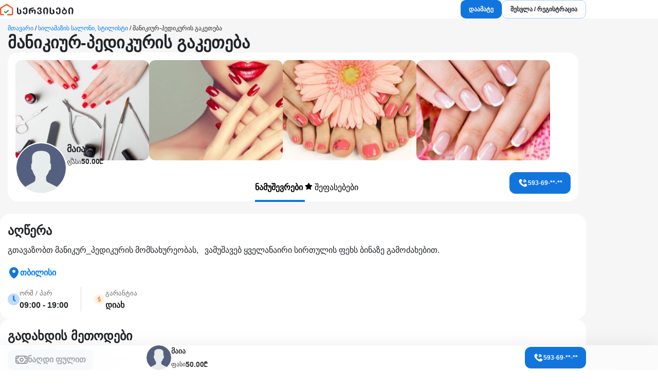

--- FILE ---
content_type: text/html; charset=UTF-8
request_url: https://servisebi.ge/ka/product/detail/15074/%E1%83%9B%E1%83%90%E1%83%9C%E1%83%98%E1%83%99%E1%83%98%E1%83%A3%E1%83%A0-%E1%83%9E%E1%83%94%E1%83%93%E1%83%98%E1%83%99%E1%83%A3%E1%83%A0%E1%83%98%E1%83%A1-%E1%83%92%E1%83%90%E1%83%99%E1%83%94%E1%83%97%E1%83%94%E1%83%91%E1%83%90
body_size: 18656
content:
<!DOCTYPE html>
<html lang="ka">
    <head>
                <style>
            *,::after,::before{box-sizing:border-box}body{margin:0;padding:0;font-family:Arial,Helvetica,sans-serif}input{font-family:Arial,Helvetica,sans-serif}a{text-decoration:none}
            .d-flex{display:flex}.flex-column{flex-direction:column}.flex-wrap{flex-wrap:wrap}.align-items-center{align-items:center}.align-items-end{align-items:end}.justify-content-center{justify-content:center}.justify-content-between{justify-content:space-between}.justify-content-start{justify-content:start}
            footer{padding-block:30px;padding-bottom:120px}footer .mobile-navigation{position:fixed;height:60px;width:100%;bottom:0;left:0;background-color:#fff;z-index:6;font-size:9px;border-top:1px solid #ededed;color:#000}.mobile-navigation a{color:#000}.mobile-navigation nav{display:grid;height:100%;grid-template-columns:repeat(4,minmax(0,1fr))}.mobile-navigation .nav-item{display:flex;flex-direction:column;align-items:center;justify-content:center}.shortcut-buttons{position:absolute;bottom:100%;width:100%;display:grid;grid-template-columns:repeat(2,1fr);gap:10px;padding:10px}.shortcut-buttons a{display:flex;align-items:center;justify-content:center;gap:5px}footer .mobile-menu{transform:translateY(100%);padding-block:15px;font-size:16px;max-height:100vh;overflow:auto;position:absolute;bottom:0;display:flex;flex-direction:column;background:#fff;width:100%;transition:all ease-in-out .2s}footer .mobile-menu.active{transform:translateY(0)}.mobile-menu a{padding:10px;padding:10px 25px;color:#000}.mobile-menu .close{cursor:pointer;display:grid;position:absolute;width:36px;height:36px;border-radius:15px;background-color:#c0dbff;top:10px;right:10px}footer .footer-categories{display:grid;grid-template-columns:repeat(2,minmax(0,1fr));padding-block:15px;margin-bottom:15px;gap:0 15px;border-top:1px solid #dee2e6;border-bottom:1px solid #dee2e6}footer .footer-categories a{white-space:nowrap;text-overflow:ellipsis;overflow:hidden;padding:5px 0}footer .container.site-links{display:grid;gap:20px}footer .links{display:grid;grid-template-columns:repeat(3,minmax(0,1fr))}footer .links div{flex-direction:column}footer .links a{color:#000;font-size:12px;padding-block:10px}.logo{display:block;text-align:center}.social-networks{justify-content:center;gap:10px}@media screen and (min-width:768px){footer{padding-bottom:initial}footer .mobile-navigation{display:none}.logo{text-align:initial}footer .container.site-links{grid-template-columns:minmax(0,3fr) minmax(0,6fr) minmax(0,3fr)}footer .footer-categories{grid-template-columns:repeat(3,minmax(0,1fr))}}@media screen and (min-width:992px){footer .container.site-links{grid-template-columns:minmax(0,2fr) minmax(0,8fr) minmax(0,2fr)}footer .footer-categories{grid-template-columns:repeat(4,minmax(0,1fr))}}
            html{scroll-behavior:smooth}body{line-height:1.5;color:#212529}.container{width:100%;padding-inline:15px;margin-inline:auto}@media screen and (min-width:576px){.container{width:540px}}@media screen and (min-width:768px){.container{width:720px}}@media screen and (min-width:992px){.container{width:960px}}@media screen and (min-width:1200px){.container{width:1140px}}@media screen and (min-width:1400px){.container{width:1320px}}
        </style>

                    <style>
        *{box-sizing:border-box}.product-card{position:relative;display:grid;gap:0 12px;padding-block:20px;grid-template-columns:minmax(0,1fr) minmax(0,2fr)}.product-card>a:visited{color:#6b7280}.product-card.pro{padding-bottom:8px}@media screen and (min-width:576px){.product-card.pro{padding-bottom:initial}}.product-card:not(.premium)::after{content:"";width:calc(100% + 30px);height:1px;background-color:#ededed;bottom:0;position:absolute;left:-15px}@media screen and (min-width:576px){.product-card{padding:8px;display:block;padding:initial}.product-card:not(.premium)::after{display:none}}.product-card a{display:grid;grid-column:1/3;gap:0 12px;color:#000;grid-template-columns:minmax(0,1fr) minmax(0,2fr)}@media screen and (min-width:576px){.product-card a{display:block}}.product-card .service-plus{white-space:nowrap;background-color:#ffc300;font-weight:700;font-size:8px;height:16px;border-radius:6px;padding:0 6px;margin-right:4px}.product-card .video-badge{background-color:#f6f6f6;padding:4px 8px;border-radius:8px;gap:0 6px;margin:1px}.product-card .rating-counter{white-space:nowrap;text-overflow:ellipsis;overflow:hidden;margin-left:4px}.product-card h6{font-weight:600;margin-top:0;font-size:14px;line-height:16px;margin-bottom:6px;max-height:48px;overflow:hidden}@media screen and (min-width:576px){.product-card h6{font-size:18px;line-height:24px}}.product-card figure{position:relative;margin:0;z-index:3}.product-card p{margin-top:6px;line-height:18px;margin-bottom:0;font-size:12px;max-height:36px;overflow:hidden}@media screen and (min-width:576px){.product-card p{font-size:14px}}.product-card .card-image{background-color:#ededed;display:block;width:100%;aspect-ratio:4/3;color:transparent;border-radius:20px;object-fit:cover}.product-card .phone-block{font-size:12px;gap:8px;grid-column:2/3}.product-card .phone-block b{cursor:pointer;height:36px;display:flex;align-items:center;padding-inline:8px;color:#0c4e94}.product-card .phone-block b:hover{color:#499af0}.product-card .tags{font-size:12px;flex-wrap:wrap;max-height:36px;overflow:hidden;margin-top:6px;color:#494949;gap:0 5px}.product-card .tags span::after{content:"";width:1px;height:10px;margin-left:5px;display:inline-block;background-color:#a4a4a4}.product-card .card-image{margin-bottom:15px}.product-card .badge{height:14px;border-radius:5px;color:#fff;padding-inline:5px;font-size:6px}.product-card .badge.premium{background-color:#06274a}.product-card .badge.pro{background-color:#d71900}.product-card .star{width:14px;height:14px;border-radius:5px;background-color:#ededed}.product-card .star.active{background-color:#ffdd6d}.product-card .star.red{background-color:#ffcfa5}.product-card .premium-number-block{grid-column:1/3;position:relative;z-index:2;background-color:#e1eefd;padding:9px;border-radius:25px}@media screen and (min-width:576px){.product-card .premium-number-block{margin-inline:12px}}.product-card .premium-number-block img{border-radius:100%}.product-card .number-button{white-space:nowrap;background-color:#1275de;font-size:12px;height:32px;border-radius:16px;padding:0 14px 0 10px;color:#fff;display:flex;align-items:center;cursor:pointer}.product-card .number-button:hover{background-color:#499af0}.premium-block{z-index:2;padding:0 12px 12px}.premium-block::before{content:'';position:absolute;padding:0 12px 12px;background-color:#fff;margin:1px;width:calc(100% - 2px);height:calc(100% - 2px);z-index:1;left:0;bottom:0;border-radius:0 0 20px 20px}@media screen and (min-width:576px){.premium-block::before{height:calc(100% - 180px)}}.product-card.premium{display:grid;padding:8px;grid-template-columns:minmax(0,1fr) minmax(0,2fr)}@media screen and (min-width:768px){.product-card.premium{display:block;padding:initial;padding-bottom:15px}}.product-card.premium::after{content:'';padding:0 12px 12px;position:absolute;width:100%;height:100%;background:linear-gradient(#06274A00,#06274A1A);overflow:hidden;z-index:0;left:0;bottom:0;border-radius:0 0 20px 20px}@media screen and (min-width:576px){.product-card.premium::after{height:calc(100% - 182px)}}
        header{position:relative;z-index:3}header .container{display:flex;align-items:center;padding-block:10px}header .logo img:first-child{display:none}header .logo img:last-child{display:block}header .authorized-buttons-container{display:flex;gap:8px}header .add-and-sign-buttons-container{display:flex;gap:8px}header .profile-btn{display:none}@media screen and (min-width:768px){header .profile-btn{display:flex}header .logo img:first-child{display:block}header .logo img:last-child{display:none}}
        .btn{height:42px;border-radius:12px;font-size:12px;font-weight:700;padding:0 16px;border:0;display:flex;align-items:center;text-decoration:none;white-space:nowrap;cursor:pointer;justify-content:center}.btn.btn-outline-standard{background-color:#fff;border:1px solid #a4ccf8;color:#22252b}.btn.btn-outline-standard:hover{background-color:#c2ddfa;box-shadow:0 8px 30px #2835431a}.btn.btn-outline-danger{background-color:#fff;border:1px solid #ff614c;color:#d71900}.btn.btn-outline-danger:hover{box-shadow:0 8px 30px #2835431a}.btn.btn-primary{background-color:#1275de;color:#fff}.btn.btn-link{background-color:transparent;color:#1275de}.btn.btn-primary:hover{background-color:#499af0}.btn.btn-sm{border-radius:10px;height:36px}.btn.btn-lg{height:56px;font-size:14px}.btn:disabled{background:#ccc;color:#656565;cursor:not-allowed;border:0}.btn:disabled img{display:none!important}.btn:disabled:hover{background:#ccc;box-shadow:none}
        .product-page-title{font-size:24px;line-height:initial}.phone-button{width:100%}.cover-block{background-color:#fff;margin:0 -15px;padding:15px}.section-container{padding-bottom:15px;display:flex;flex-direction:column;gap:8px}.history-products-block,.shop-products-block,.similar-products-block{background:#fff;padding:15px;margin:0 -15px}.product-page-section-block{background-color:#fff;padding:15px;margin:0 -15px}.sticky-grid{display:grid;grid-template-columns:minmax(0,1fr)}.product-page-title-images{gap:15px;padding:10px 15px 12px}.general-reviews-grid{display:grid;grid-template-columns:repeat(2,minmax(0,1fr));gap:15px;overflow:auto;margin-bottom:15px}.section-title{font-size:20px;margin:0 0 8px}.product-page-content{display:grid;grid-template-columns:minmax(0,1fr)}.user-panel-tabs a{margin-inline:15px}.user-panel-tabs a.active{font-weight:700;border-bottom:4px solid #1275de}.user-panel{display:flex;flex-direction:column}.user-panel .avatar-price-name{order:1}.user-panel .user-panel-tabs{order:3}.user-panel .phone-button{order:2}.user-panel-tabs a{color:#000;padding:16px 0}@media screen and (min-width:992px){.user-panel{align-items:flex-end;justify-content:space-between;flex-direction:initial}.user-panel .avatar-price-name{order:1}.user-panel .user-panel-tabs{order:2}.user-panel .phone-button{order:3}}@media screen and (min-width:768px){.feed-container>div{border-radius:20px}.section-title{font-size:24px}.product-page-content{grid-template-columns:minmax(0,2fr) minmax(0,3fr);gap:15px}.general-reviews-grid{display:grid;grid-template-columns:repeat(4,minmax(0,1fr))}.history-products-block,.shop-products-block,.similar-products-block{border-radius:20px;margin:initial}.cover-block{margin:initial;border-radius:20px}.phone-button{display:flex;width:initial}.product-page-title-images{gap:20px;padding:10px 15px 24px}.product-page-title{font-size:32px;line-height:initial}.product-page-section-block{margin:initial;border-radius:20px}.sticky-grid{grid-template-columns:minmax(0,3fr) minmax(0,9fr)}}.working-hours-loans-wrranty>div:not(:last-child){border-right:1px solid #dbdbdb}.product-page-section-block>div:first-child h3{position:sticky;top:10px}
    </style>

        
            <style>
            /**
 * Swiper 11.2.8
 * Most modern mobile touch slider and framework with hardware accelerated transitions
 * https://swiperjs.com
 *
 * Copyright 2014-2025 Vladimir Kharlampidi
 *
 * Released under the MIT License
 *
 * Released on: May 23, 2025
 */

@font-face{font-family:swiper-icons;src:url('data:application/font-woff;charset=utf-8;base64, [base64]//wADZ2x5ZgAAAywAAADMAAAD2MHtryVoZWFkAAABbAAAADAAAAA2E2+eoWhoZWEAAAGcAAAAHwAAACQC9gDzaG10eAAAAigAAAAZAAAArgJkABFsb2NhAAAC0AAAAFoAAABaFQAUGG1heHAAAAG8AAAAHwAAACAAcABAbmFtZQAAA/gAAAE5AAACXvFdBwlwb3N0AAAFNAAAAGIAAACE5s74hXjaY2BkYGAAYpf5Hu/j+W2+MnAzMYDAzaX6QjD6/4//Bxj5GA8AuRwMYGkAPywL13jaY2BkYGA88P8Agx4j+/8fQDYfA1AEBWgDAIB2BOoAeNpjYGRgYNBh4GdgYgABEMnIABJzYNADCQAACWgAsQB42mNgYfzCOIGBlYGB0YcxjYGBwR1Kf2WQZGhhYGBiYGVmgAFGBiQQkOaawtDAoMBQxXjg/wEGPcYDDA4wNUA2CCgwsAAAO4EL6gAAeNpj2M0gyAACqxgGNWBkZ2D4/wMA+xkDdgAAAHjaY2BgYGaAYBkGRgYQiAHyGMF8FgYHIM3DwMHABGQrMOgyWDLEM1T9/w8UBfEMgLzE////P/5//f/V/xv+r4eaAAeMbAxwIUYmIMHEgKYAYjUcsDAwsLKxc3BycfPw8jEQA/[base64]/uznmfPFBNODM2K7MTQ45YEAZqGP81AmGGcF3iPqOop0r1SPTaTbVkfUe4HXj97wYE+yNwWYxwWu4v1ugWHgo3S1XdZEVqWM7ET0cfnLGxWfkgR42o2PvWrDMBSFj/IHLaF0zKjRgdiVMwScNRAoWUoH78Y2icB/yIY09An6AH2Bdu/UB+yxopYshQiEvnvu0dURgDt8QeC8PDw7Fpji3fEA4z/PEJ6YOB5hKh4dj3EvXhxPqH/SKUY3rJ7srZ4FZnh1PMAtPhwP6fl2PMJMPDgeQ4rY8YT6Gzao0eAEA409DuggmTnFnOcSCiEiLMgxCiTI6Cq5DZUd3Qmp10vO0LaLTd2cjN4fOumlc7lUYbSQcZFkutRG7g6JKZKy0RmdLY680CDnEJ+UMkpFFe1RN7nxdVpXrC4aTtnaurOnYercZg2YVmLN/d/gczfEimrE/fs/bOuq29Zmn8tloORaXgZgGa78yO9/cnXm2BpaGvq25Dv9S4E9+5SIc9PqupJKhYFSSl47+Qcr1mYNAAAAeNptw0cKwkAAAMDZJA8Q7OUJvkLsPfZ6zFVERPy8qHh2YER+3i/BP83vIBLLySsoKimrqKqpa2hp6+jq6RsYGhmbmJqZSy0sraxtbO3sHRydnEMU4uR6yx7JJXveP7WrDycAAAAAAAH//wACeNpjYGRgYOABYhkgZgJCZgZNBkYGLQZtIJsFLMYAAAw3ALgAeNolizEKgDAQBCchRbC2sFER0YD6qVQiBCv/H9ezGI6Z5XBAw8CBK/m5iQQVauVbXLnOrMZv2oLdKFa8Pjuru2hJzGabmOSLzNMzvutpB3N42mNgZGBg4GKQYzBhYMxJLMlj4GBgAYow/P/PAJJhLM6sSoWKfWCAAwDAjgbRAAB42mNgYGBkAIIbCZo5IPrmUn0hGA0AO8EFTQAA');font-weight:400;font-style:normal}:root{--swiper-theme-color:#007aff}:host{position:relative;display:block;margin-left:auto;margin-right:auto;z-index:1}.swiper{margin-left:auto;margin-right:auto;position:relative;overflow:hidden;list-style:none;padding:0;z-index:1;display:block}.swiper-vertical>.swiper-wrapper{flex-direction:column}.swiper-wrapper{position:relative;width:100%;height:100%;z-index:1;display:flex;transition-property:transform;transition-timing-function:var(--swiper-wrapper-transition-timing-function,initial);box-sizing:content-box}.swiper-android .swiper-slide,.swiper-ios .swiper-slide,.swiper-wrapper{transform:translate3d(0px,0,0)}.swiper-horizontal{touch-action:pan-y}.swiper-vertical{touch-action:pan-x}.swiper-slide{flex-shrink:0;width:100%;height:100%;position:relative;transition-property:transform;display:block}.swiper-slide-invisible-blank{visibility:hidden}.swiper-autoheight,.swiper-autoheight .swiper-slide{height:auto}.swiper-autoheight .swiper-wrapper{align-items:flex-start;transition-property:transform,height}.swiper-backface-hidden .swiper-slide{transform:translateZ(0);-webkit-backface-visibility:hidden;backface-visibility:hidden}.swiper-3d.swiper-css-mode .swiper-wrapper{perspective:1200px}.swiper-3d .swiper-wrapper{transform-style:preserve-3d}.swiper-3d{perspective:1200px}.swiper-3d .swiper-cube-shadow,.swiper-3d .swiper-slide{transform-style:preserve-3d}.swiper-css-mode>.swiper-wrapper{overflow:auto;scrollbar-width:none;-ms-overflow-style:none}.swiper-css-mode>.swiper-wrapper::-webkit-scrollbar{display:none}.swiper-css-mode>.swiper-wrapper>.swiper-slide{scroll-snap-align:start start}.swiper-css-mode.swiper-horizontal>.swiper-wrapper{scroll-snap-type:x mandatory}.swiper-css-mode.swiper-vertical>.swiper-wrapper{scroll-snap-type:y mandatory}.swiper-css-mode.swiper-free-mode>.swiper-wrapper{scroll-snap-type:none}.swiper-css-mode.swiper-free-mode>.swiper-wrapper>.swiper-slide{scroll-snap-align:none}.swiper-css-mode.swiper-centered>.swiper-wrapper::before{content:'';flex-shrink:0;order:9999}.swiper-css-mode.swiper-centered>.swiper-wrapper>.swiper-slide{scroll-snap-align:center center;scroll-snap-stop:always}.swiper-css-mode.swiper-centered.swiper-horizontal>.swiper-wrapper>.swiper-slide:first-child{margin-inline-start:var(--swiper-centered-offset-before)}.swiper-css-mode.swiper-centered.swiper-horizontal>.swiper-wrapper::before{height:100%;min-height:1px;width:var(--swiper-centered-offset-after)}.swiper-css-mode.swiper-centered.swiper-vertical>.swiper-wrapper>.swiper-slide:first-child{margin-block-start:var(--swiper-centered-offset-before)}.swiper-css-mode.swiper-centered.swiper-vertical>.swiper-wrapper::before{width:100%;min-width:1px;height:var(--swiper-centered-offset-after)}.swiper-3d .swiper-slide-shadow,.swiper-3d .swiper-slide-shadow-bottom,.swiper-3d .swiper-slide-shadow-left,.swiper-3d .swiper-slide-shadow-right,.swiper-3d .swiper-slide-shadow-top{position:absolute;left:0;top:0;width:100%;height:100%;pointer-events:none;z-index:10}.swiper-3d .swiper-slide-shadow{background:rgba(0,0,0,.15)}.swiper-3d .swiper-slide-shadow-left{background-image:linear-gradient(to left,rgba(0,0,0,.5),rgba(0,0,0,0))}.swiper-3d .swiper-slide-shadow-right{background-image:linear-gradient(to right,rgba(0,0,0,.5),rgba(0,0,0,0))}.swiper-3d .swiper-slide-shadow-top{background-image:linear-gradient(to top,rgba(0,0,0,.5),rgba(0,0,0,0))}.swiper-3d .swiper-slide-shadow-bottom{background-image:linear-gradient(to bottom,rgba(0,0,0,.5),rgba(0,0,0,0))}.swiper-lazy-preloader{width:42px;height:42px;position:absolute;left:50%;top:50%;margin-left:-21px;margin-top:-21px;z-index:10;transform-origin:50%;box-sizing:border-box;border:4px solid var(--swiper-preloader-color,var(--swiper-theme-color));border-radius:50%;border-top-color:transparent}.swiper-watch-progress .swiper-slide-visible .swiper-lazy-preloader,.swiper:not(.swiper-watch-progress) .swiper-lazy-preloader{animation:swiper-preloader-spin 1s infinite linear}.swiper-lazy-preloader-white{--swiper-preloader-color:#fff}.swiper-lazy-preloader-black{--swiper-preloader-color:#000}@keyframes swiper-preloader-spin{0%{transform:rotate(0deg)}100%{transform:rotate(360deg)}}.swiper-virtual .swiper-slide{-webkit-backface-visibility:hidden;transform:translateZ(0)}.swiper-virtual.swiper-css-mode .swiper-wrapper::after{content:'';position:absolute;left:0;top:0;pointer-events:none}.swiper-virtual.swiper-css-mode.swiper-horizontal .swiper-wrapper::after{height:1px;width:var(--swiper-virtual-size)}.swiper-virtual.swiper-css-mode.swiper-vertical .swiper-wrapper::after{width:1px;height:var(--swiper-virtual-size)}:root{--swiper-navigation-size:44px}.swiper-button-next,.swiper-button-prev{position:absolute;top:var(--swiper-navigation-top-offset,50%);width:calc(var(--swiper-navigation-size)/ 44 * 27);height:var(--swiper-navigation-size);margin-top:calc(0px - (var(--swiper-navigation-size)/ 2));z-index:10;cursor:pointer;display:flex;align-items:center;justify-content:center;color:var(--swiper-navigation-color,var(--swiper-theme-color))}.swiper-button-next.swiper-button-disabled,.swiper-button-prev.swiper-button-disabled{opacity:.35;cursor:auto;pointer-events:none}.swiper-button-next.swiper-button-hidden,.swiper-button-prev.swiper-button-hidden{opacity:0;cursor:auto;pointer-events:none}.swiper-navigation-disabled .swiper-button-next,.swiper-navigation-disabled .swiper-button-prev{display:none!important}.swiper-button-next svg,.swiper-button-prev svg{width:100%;height:100%;object-fit:contain;transform-origin:center}.swiper-rtl .swiper-button-next svg,.swiper-rtl .swiper-button-prev svg{transform:rotate(180deg)}.swiper-button-prev,.swiper-rtl .swiper-button-next{left:var(--swiper-navigation-sides-offset,10px);right:auto}.swiper-button-next,.swiper-rtl .swiper-button-prev{right:var(--swiper-navigation-sides-offset,10px);left:auto}.swiper-button-lock{display:none}.swiper-button-next:after,.swiper-button-prev:after{font-family:swiper-icons;font-size:var(--swiper-navigation-size);text-transform:none!important;letter-spacing:0;font-variant:initial;line-height:1}.swiper-button-prev:after,.swiper-rtl .swiper-button-next:after{content:'prev'}.swiper-button-next,.swiper-rtl .swiper-button-prev{right:var(--swiper-navigation-sides-offset,10px);left:auto}.swiper-button-next:after,.swiper-rtl .swiper-button-prev:after{content:'next'}.swiper-pagination{position:absolute;text-align:center;transition:.3s opacity;transform:translate3d(0,0,0);z-index:10}.swiper-pagination.swiper-pagination-hidden{opacity:0}.swiper-pagination-disabled>.swiper-pagination,.swiper-pagination.swiper-pagination-disabled{display:none!important}.swiper-horizontal>.swiper-pagination-bullets,.swiper-pagination-bullets.swiper-pagination-horizontal,.swiper-pagination-custom,.swiper-pagination-fraction{bottom:var(--swiper-pagination-bottom,8px);top:var(--swiper-pagination-top,auto);left:0;width:100%}.swiper-pagination-bullets-dynamic{overflow:hidden;font-size:0}.swiper-pagination-bullets-dynamic .swiper-pagination-bullet{transform:scale(.33);position:relative}.swiper-pagination-bullets-dynamic .swiper-pagination-bullet-active{transform:scale(1)}.swiper-pagination-bullets-dynamic .swiper-pagination-bullet-active-main{transform:scale(1)}.swiper-pagination-bullets-dynamic .swiper-pagination-bullet-active-prev{transform:scale(.66)}.swiper-pagination-bullets-dynamic .swiper-pagination-bullet-active-prev-prev{transform:scale(.33)}.swiper-pagination-bullets-dynamic .swiper-pagination-bullet-active-next{transform:scale(.66)}.swiper-pagination-bullets-dynamic .swiper-pagination-bullet-active-next-next{transform:scale(.33)}.swiper-pagination-bullet{width:var(--swiper-pagination-bullet-width,var(--swiper-pagination-bullet-size,8px));height:var(--swiper-pagination-bullet-height,var(--swiper-pagination-bullet-size,8px));display:inline-block;border-radius:var(--swiper-pagination-bullet-border-radius,50%);background:var(--swiper-pagination-bullet-inactive-color,#000);opacity:var(--swiper-pagination-bullet-inactive-opacity, .2)}button.swiper-pagination-bullet{border:none;margin:0;padding:0;box-shadow:none;-webkit-appearance:none;appearance:none}.swiper-pagination-clickable .swiper-pagination-bullet{cursor:pointer}.swiper-pagination-bullet:only-child{display:none!important}.swiper-pagination-bullet-active{opacity:var(--swiper-pagination-bullet-opacity, 1);background:var(--swiper-pagination-color,var(--swiper-theme-color))}.swiper-pagination-vertical.swiper-pagination-bullets,.swiper-vertical>.swiper-pagination-bullets{right:var(--swiper-pagination-right,8px);left:var(--swiper-pagination-left,auto);top:50%;transform:translate3d(0px,-50%,0)}.swiper-pagination-vertical.swiper-pagination-bullets .swiper-pagination-bullet,.swiper-vertical>.swiper-pagination-bullets .swiper-pagination-bullet{margin:var(--swiper-pagination-bullet-vertical-gap,6px) 0;display:block}.swiper-pagination-vertical.swiper-pagination-bullets.swiper-pagination-bullets-dynamic,.swiper-vertical>.swiper-pagination-bullets.swiper-pagination-bullets-dynamic{top:50%;transform:translateY(-50%);width:8px}.swiper-pagination-vertical.swiper-pagination-bullets.swiper-pagination-bullets-dynamic .swiper-pagination-bullet,.swiper-vertical>.swiper-pagination-bullets.swiper-pagination-bullets-dynamic .swiper-pagination-bullet{display:inline-block;transition:.2s transform,.2s top}.swiper-horizontal>.swiper-pagination-bullets .swiper-pagination-bullet,.swiper-pagination-horizontal.swiper-pagination-bullets .swiper-pagination-bullet{margin:0 var(--swiper-pagination-bullet-horizontal-gap,4px)}.swiper-horizontal>.swiper-pagination-bullets.swiper-pagination-bullets-dynamic,.swiper-pagination-horizontal.swiper-pagination-bullets.swiper-pagination-bullets-dynamic{left:50%;transform:translateX(-50%);white-space:nowrap}.swiper-horizontal>.swiper-pagination-bullets.swiper-pagination-bullets-dynamic .swiper-pagination-bullet,.swiper-pagination-horizontal.swiper-pagination-bullets.swiper-pagination-bullets-dynamic .swiper-pagination-bullet{transition:.2s transform,.2s left}.swiper-horizontal.swiper-rtl>.swiper-pagination-bullets-dynamic .swiper-pagination-bullet{transition:.2s transform,.2s right}.swiper-pagination-fraction{color:var(--swiper-pagination-fraction-color,inherit)}.swiper-pagination-progressbar{background:var(--swiper-pagination-progressbar-bg-color,rgba(0,0,0,.25));position:absolute}.swiper-pagination-progressbar .swiper-pagination-progressbar-fill{background:var(--swiper-pagination-color,var(--swiper-theme-color));position:absolute;left:0;top:0;width:100%;height:100%;transform:scale(0);transform-origin:left top}.swiper-rtl .swiper-pagination-progressbar .swiper-pagination-progressbar-fill{transform-origin:right top}.swiper-horizontal>.swiper-pagination-progressbar,.swiper-pagination-progressbar.swiper-pagination-horizontal,.swiper-pagination-progressbar.swiper-pagination-vertical.swiper-pagination-progressbar-opposite,.swiper-vertical>.swiper-pagination-progressbar.swiper-pagination-progressbar-opposite{width:100%;height:var(--swiper-pagination-progressbar-size,4px);left:0;top:0}.swiper-horizontal>.swiper-pagination-progressbar.swiper-pagination-progressbar-opposite,.swiper-pagination-progressbar.swiper-pagination-horizontal.swiper-pagination-progressbar-opposite,.swiper-pagination-progressbar.swiper-pagination-vertical,.swiper-vertical>.swiper-pagination-progressbar{width:var(--swiper-pagination-progressbar-size,4px);height:100%;left:0;top:0}.swiper-pagination-lock{display:none}.swiper-scrollbar{border-radius:var(--swiper-scrollbar-border-radius,10px);position:relative;touch-action:none;background:var(--swiper-scrollbar-bg-color,rgba(0,0,0,.1))}.swiper-scrollbar-disabled>.swiper-scrollbar,.swiper-scrollbar.swiper-scrollbar-disabled{display:none!important}.swiper-horizontal>.swiper-scrollbar,.swiper-scrollbar.swiper-scrollbar-horizontal{position:absolute;left:var(--swiper-scrollbar-sides-offset,1%);bottom:var(--swiper-scrollbar-bottom,4px);top:var(--swiper-scrollbar-top,auto);z-index:50;height:var(--swiper-scrollbar-size,4px);width:calc(100% - 2 * var(--swiper-scrollbar-sides-offset,1%))}.swiper-scrollbar.swiper-scrollbar-vertical,.swiper-vertical>.swiper-scrollbar{position:absolute;left:var(--swiper-scrollbar-left,auto);right:var(--swiper-scrollbar-right,4px);top:var(--swiper-scrollbar-sides-offset,1%);z-index:50;width:var(--swiper-scrollbar-size,4px);height:calc(100% - 2 * var(--swiper-scrollbar-sides-offset,1%))}.swiper-scrollbar-drag{height:100%;width:100%;position:relative;background:var(--swiper-scrollbar-drag-bg-color,rgba(0,0,0,.5));border-radius:var(--swiper-scrollbar-border-radius,10px);left:0;top:0}.swiper-scrollbar-cursor-drag{cursor:move}.swiper-scrollbar-lock{display:none}.swiper-zoom-container{width:100%;height:100%;display:flex;justify-content:center;align-items:center;text-align:center}.swiper-zoom-container>canvas,.swiper-zoom-container>img,.swiper-zoom-container>svg{max-width:100%;max-height:100%;object-fit:contain}.swiper-slide-zoomed{cursor:move;touch-action:none}.swiper .swiper-notification{position:absolute;left:0;top:0;pointer-events:none;opacity:0;z-index:-1000}.swiper-free-mode>.swiper-wrapper{transition-timing-function:ease-out;margin:0 auto}.swiper-grid>.swiper-wrapper{flex-wrap:wrap}.swiper-grid-column>.swiper-wrapper{flex-wrap:wrap;flex-direction:column}.swiper-fade.swiper-free-mode .swiper-slide{transition-timing-function:ease-out}.swiper-fade .swiper-slide{pointer-events:none;transition-property:opacity}.swiper-fade .swiper-slide .swiper-slide{pointer-events:none}.swiper-fade .swiper-slide-active{pointer-events:auto}.swiper-fade .swiper-slide-active .swiper-slide-active{pointer-events:auto}.swiper.swiper-cube{overflow:visible}.swiper-cube .swiper-slide{pointer-events:none;-webkit-backface-visibility:hidden;backface-visibility:hidden;z-index:1;visibility:hidden;transform-origin:0 0;width:100%;height:100%}.swiper-cube .swiper-slide .swiper-slide{pointer-events:none}.swiper-cube.swiper-rtl .swiper-slide{transform-origin:100% 0}.swiper-cube .swiper-slide-active,.swiper-cube .swiper-slide-active .swiper-slide-active{pointer-events:auto}.swiper-cube .swiper-slide-active,.swiper-cube .swiper-slide-next,.swiper-cube .swiper-slide-prev{pointer-events:auto;visibility:visible}.swiper-cube .swiper-cube-shadow{position:absolute;left:0;bottom:0px;width:100%;height:100%;opacity:.6;z-index:0}.swiper-cube .swiper-cube-shadow:before{content:'';background:#000;position:absolute;left:0;top:0;bottom:0;right:0;filter:blur(50px)}.swiper-cube .swiper-slide-next+.swiper-slide{pointer-events:auto;visibility:visible}.swiper-cube .swiper-slide-shadow-cube.swiper-slide-shadow-bottom,.swiper-cube .swiper-slide-shadow-cube.swiper-slide-shadow-left,.swiper-cube .swiper-slide-shadow-cube.swiper-slide-shadow-right,.swiper-cube .swiper-slide-shadow-cube.swiper-slide-shadow-top{z-index:0;-webkit-backface-visibility:hidden;backface-visibility:hidden}.swiper.swiper-flip{overflow:visible}.swiper-flip .swiper-slide{pointer-events:none;-webkit-backface-visibility:hidden;backface-visibility:hidden;z-index:1}.swiper-flip .swiper-slide .swiper-slide{pointer-events:none}.swiper-flip .swiper-slide-active,.swiper-flip .swiper-slide-active .swiper-slide-active{pointer-events:auto}.swiper-flip .swiper-slide-shadow-flip.swiper-slide-shadow-bottom,.swiper-flip .swiper-slide-shadow-flip.swiper-slide-shadow-left,.swiper-flip .swiper-slide-shadow-flip.swiper-slide-shadow-right,.swiper-flip .swiper-slide-shadow-flip.swiper-slide-shadow-top{z-index:0;-webkit-backface-visibility:hidden;backface-visibility:hidden}.swiper-creative .swiper-slide{-webkit-backface-visibility:hidden;backface-visibility:hidden;overflow:hidden;transition-property:transform,opacity,height}.swiper.swiper-cards{overflow:visible}.swiper-cards .swiper-slide{transform-origin:center bottom;-webkit-backface-visibility:hidden;backface-visibility:hidden;overflow:hidden}
            .form-control{height:56px;border-style:solid;outline:0;border-radius:16px;border-width:2px;border-color:#6d6d6d;padding-inline:12px;font-size:14px;font-family:Arial,Helvetica,sans-serif}.form-control.sm{height:42px}.form-floating{position:relative}.form-floating>.form-control{height:calc(56px + 2px);line-height:1.25}.form-floating>label{position:absolute;top:0;left:0;height:100%;padding:16px 12px;pointer-events:none;border:1px solid transparent;transform-origin:0 0;transition:opacity .1s ease-in-out,transform .1s ease-in-out}.form-floating>.form-control:focus,.form-floating>.form-control:not(:placeholder-shown){border-color:#1275de;padding-top:26px;padding-bottom:10px}.form-floating>.form-control:focus~label,.form-floating>.form-control:not(:placeholder-shown)~label{opacity:.65;transform:scale(.85) translateY(-8px) translateX(2.4px)}.form-floating>.form-control::placeholder{color:transparent}.form-floating>textarea.form-control{height:150px}.form-floating>select.form-control{height:calc(56px + 2px);line-height:1.25}.form-floating>select.form-control:focus,.form-floating>select.form-control:not(:placeholder-shown){padding-top:26px;padding-bottom:10px}.form-floating>select.form-control:focus~label,.form-floating>select.form-control:not(:placeholder-shown)~label{opacity:.65;transform:scale(.85) translateY(-8px) translateX(2.4px)}.form-floating>select.form-control{background-color:transparent;-webkit-appearance:none;-moz-appearance:none;appearance:none}
            .sticky-number{position:fixed;width:100%;bottom:0;left:0;padding-block:15px;box-shadow:0 -8px 30px #0000000d;background-color:#ffffff80;-webkit-backdrop-filter:blur(80px);backdrop-filter:blur(80px);z-index:5}.sticky-number .btn img,.sticky-number .phones.two img,.sticky-number .sticky-user-avatar{display:none}.sticky-number .verified-badge-desktop{display:none}.sticky-number .verified-badge-mobile{display:flex}@media (min-width:768px){.sticky-number .verified-badge-mobile{display:none}.sticky-number .verified-badge-desktop{display:block}.sticky-number .verified-badge{position:absolute;bottom:0;right:-5px}}.sticky-number .multi-numbers{flex-direction:column;gap:15px}.sticky-number .phones{display:grid;gap:10px}.sticky-number .phones.one{grid-template-columns:repeat(2,minmax(0,1fr))}.sticky-number .phones.two{gap:3px;grid-template-columns:repeat(3,minmax(0,1fr))}.sticky-number .phones.two button{padding-inline:5px}@media screen and (min-width:768px){.sticky-number .btn img,.sticky-number .phones.two img,.sticky-number .sticky-user-avatar{display:block}}@media screen and (min-width:992px){.sticky-number .multi-numbers{flex-direction:row;align-items:center;justify-content:space-between}}
            .similar-container{display:grid;gap:15px}@media (min-width:576px){.similar-container{grid-template-columns:repeat(2,minmax(0,1fr))}}@media (min-width:768px){.similar-container{grid-template-columns:repeat(3,minmax(0,1fr))}}@media (min-width:992px){.similar-container{grid-template-columns:repeat(4,minmax(0,1fr))}}@media (min-width:1200px){.similar-container{grid-template-columns:repeat(5,minmax(0,1fr))}}
            .report-dialog{display:none;position:fixed;top:0;left:0;width:100%;height:100%;background:rgba(0,0,0,.5);z-index:100}.report-dialog.active{display:grid}#report-form{display:none}#report-form.active{display:flex}#report-submit{display:none}#report-submit.active{display:flex}.report-dialog-wrapper{margin:auto;background:#fff;padding:15px;max-width:450px;min-width:320px;border-radius:15px}.report-error-container,.report-success-container{display:none}.report-error-container.active,.report-success-container.active{display:block}
        </style>

                
        <style>
            .add-project-dialog{position:fixed;top:0;left:0;width:100%;height:100%;background-color:rgba(255,255,255,.4);display:none;backdrop-filter:blur(5px);z-index:100}.add-project-dialog.active{display:grid}.add-project-dialog-wrapper{position:relative;box-shadow:0 10px 40px #0000001a;margin:auto;background-color:#fff;overflow:auto;max-height:90vh;padding:15px;width:90%;max-width:800px;border-radius:15px}.add-project-dialog-title{font-size:20px}.client-info-forms-grid{display:grid;gap:15px}.file-upload-grid>div{height:120px}.file-upload-grid .preview-photo{width:100%;height:100%;border-radius:16px;object-fit:cover}.file-upload-grid .preview-container{position:relative}.file-upload-grid .preview-container .delete-preview{background-color:rgba(255,255,255,.8);position:absolute;top:10px;right:10px;font-size:14px;color:#000;font-weight:700;border-radius:8px;border:medium;padding:5px;cursor:pointer}.file-upload-grid .preview-container .delete-preview:hover{background-color:rgba(255,255,255)}.add-project-button.input{background-color:#f6f6f6;border:2px solid #f6f6f6}.add-project-button.input:hover{border-color:#499af0}.feed-photos-container{display:grid;gap:8px}.feed-photos-container img{width:100%;height:100%;object-fit:cover;background-color:#ccc}.feed-photos-container.three-grid{grid-template-columns:minmax(0,2fr) minmax(0,1fr)}.feed-photos-container.two-grid{grid-template-columns:repeat(2,minmax(0,1fr))}.photo-video-upload-input{position:relative;border:1px dashed #979797;border-radius:16px}.photo-video-upload-input:hover{border-width:2px;border-color:#499af0}.photo-video-upload-input input{position:absolute;opacity:0;width:100%;height:100%;cursor:pointer;z-index:1;top:0;left:0}.feed-action-dropdown{position:relative}.feed-action-dropdown .button{width:100%;height:100%;border-radius:100%;border:2px solid #fff;cursor:pointer}.feed-action-dropdown .button:hover{border-color:#ccc}.feed-action-dropdown .dropdown{display:none;position:absolute;top:100%;right:0;background-color:#fff;box-shadow:0 2px 8px 0 rgba(0,0,0,.08);border-radius:12px}.feed-action-dropdown .dropdown-item{padding:8px 16px}.feed-action-dropdown .dropdown-item:hover{background-color:#f6f6f6;cursor:pointer}.feed-action-dropdown.active .dropdown{display:block;padding-block:8px}@media screen and (min-width:768px){.add-project-dialog-wrapper{max-width:670px;width:670px}.client-info-forms-grid{grid-template-columns:repeat(2,minmax(0,1fr))}}
        </style>

                
        
        <style>
            .swiper-zoom-to-fullscreen{position:fixed;top:0;left:0;width:100%;height:100%;background-color:rgba(255,255,255,.7);z-index:99999999999;display:none}.swiper-zoom-to-fullscreen .swiper{height:100%}.swiper-zoom-to-fullscreen .swiper .swiper-slide{display:flex;align-items:center}.swiper-zoom-to-fullscreen.active{display:block}@media screen and (min-width:768px){.cover-images-container img{min-width:260px}}
            .add-review{height:74px;align-items:center;display:flex;gap:15px;background-color:#fff;margin:0 -15px;padding:0 15px}.add-review p{display:none}@media screen and (min-width:768px){.add-review{height:initial;align-items:center;border-radius:24px;padding:32px 24px;margin:initial;flex-direction:column}.add-review p{display:block;text-align:center}}
            .product-description>div:first-child{order:2}.product-description>div:last-child{order:1}@media screen and (min-width:768px){.product-description>div:first-child{order:1}.product-description>div:last-child{order:2}}
        </style>
    
                        
                <link rel="icon" type="image/svg+xml" href="https://servisebi.ge/templates/global/assets/favicons/favicon.svg?v=5.8.27">
        <link rel="icon" type="image/png" href="https://servisebi.ge/templates/global/assets/favicons/favicon.png?v=5.8.27">

                <meta charset="utf-8" />
        <meta name="viewport" content="width=device-width, initial-scale=1" />
        <meta name="language" content="ka" />
        <meta name="copyright" content="Copyright &copy; 2026 servisebi.ge" />

                <meta name="google-site-verification" content="dRMHpM-USadgPTk_7o9TqjFP5ujcAmQo9yX5lbzmG5E" />

                   
<title>მანიკიურ-პედიკურის გაკეთება</title>
<meta name="author" content="servisebi">
<meta name="description" content="გთავაზობთ მანიკურ_პედიკურის მომსახურეობას,   ვამუშავებ ყველანაირი სირთულის ფეხს ბინაზე გამოძახებით.">

<meta property="og:title" content="მანიკიურ-პედიკურის გაკეთება">
<meta property="og:description" content="გთავაზობთ მანიკურ_პედიკურის მომსახურეობას,   ვამუშავებ ყველანაირი სირთულის ფეხს ბინაზე გამოძახებით.">
<meta property="og:url" content="https://servisebi.ge">
<meta property="og:image" content="https://servisebi.ge/upload/product/xlarge/10/15074_1.jpg?v=8">
<meta name="twitter:card" content="summary_large_image">
<meta name="twitter:site" content="@servisebi">
<meta name="twitter:creator" content="@servisebi">
<meta name="twitter:title" content="მანიკიურ-პედიკურის გაკეთება">
<meta name="twitter:description" content="გთავაზობთ მანიკურ_პედიკურის მომსახურეობას,   ვამუშავებ ყველანაირი სირთულის ფეხს ბინაზე გამოძახებით.">
<meta name="twitter:url" content="https://servisebi.ge">
<meta name="twitter:image" content="https://servisebi.ge/upload/product/xlarge/10/15074_1.jpg?v=8"> 

                <script>
    !function (f, b, e, v, n, t, s) {
        if (f.fbq) return; n = f.fbq = function () {
            n.callMethod ?
            n.callMethod.apply(n, arguments) : n.queue.push(arguments)
        };
        if (!f._fbq) f._fbq = n; n.push = n; n.loaded = !0; n.version = '2.0';
        n.queue = []; t = b.createElement(e); t.async = !0;
        t.src = v; s = b.getElementsByTagName(e)[0];
        s.parentNode.insertBefore(t, s)
    }(window, document, 'script', 'https://connect.facebook.net/en_US/fbevents.js');
    fbq('init', '937522943438573');
    fbq('track', 'PageView');
</script>


                <script>
    (function (w, d, s, l, i) {
        w[l] = w[l] || [];
        w[l].push({
            'gtm.start': new Date().getTime(),
            event: 'gtm.js',
        });
        var f = d.getElementsByTagName(s)[0],
            j = d.createElement(s),
            dl = l != 'dataLayer' ? '&l=' + l : '';
        j.async = true;
        j.src = 'https://www.googletagmanager.com/gtm.js?id=' + i + dl;
        f.parentNode.insertBefore(j, f);
    })(window, document, 'script', 'dataLayer', 'GTM-WZHR2MS');
</script>

                    </head>
    <body>
                <noscript>
    <img height="1" width="1" style="display:none" src="https://www.facebook.com/tr?id=937522943438573&ev=PageView&noscript=1"/>
</noscript>


		        <noscript>
    <iframe src="https://www.googletagmanager.com/ns.html?id=GTM-WZHR2MS" height="0" width="0" style="display: none; visibility: hidden"></iframe>
</noscript>
        
                		
                    <header>
    <div class="container justify-content-between">
        <a class="logo" href="/">
            <img width="143px" height="23px" src="https://servisebi.ge/templates/global/assets/img/lg-ka.svg?v=5.8.27" alt="servisebi's large logo">
            <img width="32px" height="32px" src="https://servisebi.ge/templates/global/assets/img/sm-ka.svg?v=5.8.27" alt="servisebi's large logo">
        </a>
        
                    <div class="unauthorized-buttons">
                <div class="add-and-sign-buttons-container">
    <a class="btn btn-sm btn-primary" href="/account/add">დაამატე</a>
    <a class="btn btn-sm btn-outline-standard" href="/user/login">შესვლა / რეგისტრაცია</a>
</div>
            </div>
            </div>
</header>


                <div style="background-color: #F6F6F6">
            <div class="container product-page-title-images" style="display: flex; flex-direction: column;">
                                <nav style="font-size: 12px; white-space: nowrap; overflow: auto;">
    <a style="color: #007bff;" href="/">მთავარი</a>
    <span>/</span>
    <a style="color: #007bff;" href="/ka/product/60/სილამაზის-სალონი-სტილისტი">სილამაზის სალონი, სტილისტი</a>
    <span>/</span>
    <span>მანიკიურ-პედიკურის გაკეთება</span>
</nav>

                                <h1 class="product-page-title" style="margin: 0;">მანიკიურ-პედიკურის გაკეთება</h1>
                
                <div class="cover-block">
                                        
<div class="d-flex cover-images-container" style="overflow: auto; gap: 15px">
        
                <img fetchpriority="high" class="product-page-image" width="186px" style="object-fit: cover; cursor: zoom-in; background-color: #ccc; color: transparent; aspect-ratio: 4 / 3; border-radius: 12px;" src="https://servisebi.ge/upload/product/thumbs/10/15074_1.jpg?v=8" alt="მანიკიურ-პედიკურის გაკეთება სურათი 1">
            <img fetchpriority="high" class="product-page-image" width="186px" style="object-fit: cover; cursor: zoom-in; background-color: #ccc; color: transparent; aspect-ratio: 4 / 3; border-radius: 12px;" src="https://servisebi.ge/upload/product/thumbs/10/15074_2.jpg?v=8" alt="მანიკიურ-პედიკურის გაკეთება სურათი 2">
            <img fetchpriority="high" class="product-page-image" width="186px" style="object-fit: cover; cursor: zoom-in; background-color: #ccc; color: transparent; aspect-ratio: 4 / 3; border-radius: 12px;" src="https://servisebi.ge/upload/product/thumbs/10/15074_3.jpg?v=8" alt="მანიკიურ-პედიკურის გაკეთება სურათი 3">
            <img fetchpriority="high" class="product-page-image" width="186px" style="object-fit: cover; cursor: zoom-in; background-color: #ccc; color: transparent; aspect-ratio: 4 / 3; border-radius: 12px;" src="https://servisebi.ge/upload/product/thumbs/10/15074_4.jpg?v=8" alt="მანიკიურ-პედიკურის გაკეთება სურათი 4">
    </div>

                                        <div class="user-panel flex-wrap" style="gap: 15px; margin-top: -35px; position: relative;">
    <div class="d-flex align-items-end avatar-price-name" style="gap: 10px; pointer-events: none;">
                <div class="d-flex" style="position: relative;">
                                    <img class="sticky-user-avatar" width="100px" height="100px" style="background: #ccc; color: transparent; border-radius: 100%; border: 2px solid white;" loading="lazy" src="https://servisebi.ge/templates/global/assets/icons/avatar.svg?v=5.8.27" alt="მანიკიურ-პედიკურის გაკეთება სურათი">                     </div>
        <div class="d-flex flex-column" style="gap: 8px;">
                        <b style="font-size: 18px;">მაია</b>
            <div class="d-flex align-items-center">
                                
                                
                                                
                                                
                                <div class="d-flex align-items-center" style="gap: 5px;">
                    <span style="font-size: 12px;">ფასი </span>
                    <b style="font-size: 14px;">50.00₾</b>
                </div>
            </div>
        </div>
    </div>

        <div class="user-panel-tabs">
        <a class="active" href="?tab=feed#feed-container">
            ნამუშევრები
                    </a>
        <a class="" href="?tab=reviews#reviews-container">
            <img width="15px" height="15px" src="https://servisebi.ge/templates/global/assets/icons/star-solid-black.svg?v=5.8.27"/>
            შეფასებები
                    </a>
    </div>

        <button class="btn btn-primary align-items-center phone-button" style="gap: 4px;" data-product-avatar="0" data-product-avatar-version="0" data-product-user-id="4664" data-product-rating="0" data-product-client-name="მაია" data-product-avg-rating="" data-phone data-product-id="15074">
        <img width="20px" height="20px" src="https://servisebi.ge/templates/global/assets/icons/phone-white.svg?v=5.8.27" alt="call icon">
        <span>593-69-**-**</span>
    </button>
</div>

                </div>
                            </div>
        
            <div class="container ">
                <div class="section-container">
                                        <div class="product-page-section-block product-description" style="gap: 15px">
    <h3 class="section-title">აღწერა</h3>
    <div>
                        
                <p style="margin: 0 0 20px; white-space: pre-wrap;">გთავაზობთ მანიკურ_პედიკურის მომსახურეობას,   ვამუშავებ ყველანაირი სირთულის ფეხს ბინაზე გამოძახებით.</p>

                <div class="d-flex align-items-center" style="margin-bottom: 15px; gap: 6px;">
            <img src="https://servisebi.ge/templates/global/assets/icons/pin-blue.svg?v=5.8.27" alt="map icon" width="24px" height="24px">
            <a style="color: #007bff; font-size: 16px;" href="/ka/product/60?city_id=1"><b>თბილისი</b></a>
        </div>
        
                
                <div class="working-hours-loans-wrranty d-flex align-items-center" style="overflow: auto;">
    <div class="d-flex align-items-center" style="gap: 8px; padding-right: 24px;">
        <img width="23px" height="23px" src="https://servisebi.ge/templates/global/assets/icons/clock-blue.svg?v=5.8.27" alt="clock icon" loading="lazy">
        <div>
            <small style="color: #6d6d6d;">ორშ / პარ</small>
                                        <div style="font-weight: 600; white-space: nowrap;">09:00 - 19:00</div>
                    </div>
    </div>

    
    
                            <div class="d-flex align-items-center" style="gap: 8px; padding: 0 24px;">
            <img width="23px" height="23px" src="https://servisebi.ge/templates/global/assets/icons/warranty.svg?v=5.8.27" alt="warranty icon" loading="lazy">
            <div>
                <small style="color: #6d6d6d;">გარანტია</small>
                <div><b>დიახ</b></div>
            </div>
        </div>
    
        </div>
    </div>
</div>

                                        
<div class="product-page-section-block" style="gap: 15px">
    <div>
        <h3 class="section-title">გადახდის მეთოდები</h3>
    </div>
    <div class="d-flex flex-wrap" style="gap: 12px">
                        <div class="d-flex align-items-center" style="height: 40px; gap: 9px; background-color: #F0F7FE; padding: 0 15px; border-radius: 12px;">
            <img width="24px" height="24px" src="https://servisebi.ge/templates/global/assets/icons/money-bill-1-regular.svg?v=5.8.27" alt="Cash Payment icon" loading="lazy">
            <b>ნაღდი ფულით</b>
        </div>
                
                        
                    </div>
</div>

                                        
                                        
<div class="product-page-section-block" style="gap: 15px;">
    <div>
        <h3 class="section-title">მდებარეობა</h3>
    </div>
    <div>
                            <div style="margin-bottom: 12px;">
                <a style="color: #007bff;" href="/ka/product/60?city_id=1">თბილისი</a>
                <span></span>
            </div>

                        <iframe
                    width="100%"
                    height="250"
                    style="border:0; border-radius: 12px;"
                    loading="lazy"
                    allowfullscreen
                    referrerpolicy="no-referrer-when-downgrade"
                    src="https://www.google.com/maps/embed/v1/place?key=AIzaSyAKy8YKTnlvnllFYmdLEsTAOX2P8cLYXJ4&q=,&zoom=10">
            </iframe>
            </div>
</div>

                                                            
                                        
                                        <div class="product-page-section-block" style="gap: 15px;">
    <div></div>
    <div>
        <button id="report-button" class="btn btn-outline-danger">პრობლემის შეტყობინება</button>
    </div>
</div>


<div class="report-dialog">
  <div class="report-dialog-wrapper d-flex flex-column" style="gap: 15px;">
    <div class="report-dialog-body d-flex flex-column" style="gap: 15px;">
            <div style="margin: 0; font-size: 24px" class="report-dialog-title"><b>შეტყობინება</b></div>

            <form id="report-form" data-report-product-id="15074" class="active flex-column" style="gap: 15px">

        <p style="margin: 0">თუ განცხადება შეიცავს არასწორ ინფორმაციას გთხოვთ შეატყობინოთ საიტის ადმინისტრაციას, მადლობას გიხდით აქტიურობისთვის.</p>

        <div class="form-floating d-flex flex-column">
          <select class="form-control" id="reason" name="reason">
            <option value="null">მიზეზი</option>
            <option value="1">არასწორი კატეგორია</option>
            <option value="2">ფასი არასწორადაა მითითებული</option>
            <option value="3">ინფორმაცია არ შეესაბამება სინამდვილეს</option>
          </select>
          <label for="reason">მიზეზის არჩევა</label>
        </div>

        <div class="form-floating d-flex flex-column">
          <input class="form-control" type="tel" id="phone" name="phone" minlength="9" maxlength="9" placeholder="თქვენი ტელეფონი">
          <label for="phone">მობილურის ნომერი</label>
        </div>

        <div class="form-floating d-flex flex-column">
          <textarea class="form-control" name="description" id="descr" rows="8" placeholder="აღწერა"></textarea>
          <label for="descr">კომენტარი</label>
        </div>
        <div id="recaptcha"></div>

      </form>

            <div class="report-success-container">
        <p style="margin: 0;">თქვენი უკუკავშირი მიღებულია.</p>
      </div>

            <div class="report-error-container">
        <p style="margin: 0;">დაფიქსირდა შეცდომა.</p>
      </div>
    </div>

        <div class="report-dialog-actions-container">
      <div class="d-flex" style="gap: 5px">
        <button id="report-submit" disabled type="button" class="btn btn-primary active">გაგზავნა</button>
        <button id="close-report-dialog" type="button" class="btn btn-outline-standard">დახურვა</button>
      </div>
    </div>
  </div>
</div>

                </div>

                <div>
                                                                    <div class="feed-container" style="padding-bottom: 15px;">
        
    
    <div class="d-flex flex-column" style="gap: 15px;">
            </div>
</div>


<script type="module" src="https://servisebi.ge/templates/pages/product-page/feed/feed.js?v=5.8.27" defer></script>
                                                        </div>


            </div>

            <div class="container d-flex flex-column" style="gap: 15px; padding-bottom: 15px;">
                                                    <div class="d-flex shop-products-block" style="overflow: auto; gap: 15px;">
                    
<a href="https://upstore.ge/product/detail/866/სლაისერი-franko-ffs1135" target="_blank" title="სლაისერი FRANKO FFS-1135" style="max-width: 20%; min-width: 200px; font-size: 14px; color: black;">
    <img style="display: block; aspect-ratio: 4 / 3; width: 100%;" src="https://upstore.ge/upload/product/thumbs/11/866_1.jpg?v=" loading="lazy" alt="სლაისერი FRANKO FFS-1135 სურათი">
    <div>
            <b>219₾</b>
        </div>
    <span style="font-size: 16px;">სლაისერი FRANKO FFS-1135</span>
</a>
                    
<a href="https://upstore.ge/product/detail/15043/hair-dryer-mocha-scarlett-schd70i18" target="_blank" title="Hair dryer (mocha) SCARLETT SC-HD70I18" style="max-width: 20%; min-width: 200px; font-size: 14px; color: black;">
    <img style="display: block; aspect-ratio: 4 / 3; width: 100%;" src="https://upstore.ge/upload/product/thumbs/12/15043_1.jpg?v=" loading="lazy" alt="Hair dryer (mocha) SCARLETT SC-HD70I18 სურათი">
    <div>
            <b>97₾</b>
        </div>
    <span style="font-size: 16px;">Hair dryer (mocha) SCARLETT SC-HD70I18</span>
</a>
                    
<a href="https://upstore.ge/product/detail/2111/თმის-საკრეჭის-ნაკრები-ilitek-il-8227" target="_blank" title="თმის საკრეჭის ნაკრები ILITEK - IL 8227" style="max-width: 20%; min-width: 200px; font-size: 14px; color: black;">
    <img style="display: block; aspect-ratio: 4 / 3; width: 100%;" src="https://upstore.ge/upload/product/thumbs/2/2111_1.jpg?v=" loading="lazy" alt="თმის საკრეჭის ნაკრები ILITEK - IL 8227 სურათი">
    <div>
            <b>69₾</b>
        </div>
    <span style="font-size: 16px;">თმის საკრეჭის ნაკრები ILITEK - IL 8227</span>
</a>
                    
<a href="https://upstore.ge/product/detail/5319/თმის-უთო-vitekvt-8419" target="_blank" title="თმის უთო VITEK-VT 8419" style="max-width: 20%; min-width: 200px; font-size: 14px; color: black;">
    <img style="display: block; aspect-ratio: 4 / 3; width: 100%;" src="https://upstore.ge/upload/product/thumbs/5/5319_1.jpg?v=" loading="lazy" alt="თმის უთო VITEK-VT 8419 სურათი">
    <div>
            <b>55₾</b>
        </div>
    <span style="font-size: 16px;">თმის უთო VITEK-VT 8419</span>
</a>
                    
<a href="https://upstore.ge/product/detail/15583/თმის-საკრეჭი-პროფესიონალი-ilitek-il-8228" target="_blank" title="თმის საკრეჭი პროფესიონალი ILITEK - IL 8228" style="max-width: 20%; min-width: 200px; font-size: 14px; color: black;">
    <img style="display: block; aspect-ratio: 4 / 3; width: 100%;" src="https://upstore.ge/upload/product/thumbs/12/15583_1.jpg?v=" loading="lazy" alt="თმის საკრეჭი პროფესიონალი ILITEK - IL 8228 სურათი">
    <div>
            <b>46₾</b>
        </div>
    <span style="font-size: 16px;">თმის საკრეჭი პროფესიონალი ILITEK - IL 8228</span>
</a>
                    
<a href="https://upstore.ge/product/detail/736/წვერის-საპარსი-ბადე-წყალგაუმტარი-კომფორტული-და-პრაქტიკული-გამოყენებისთვის" target="_blank" title="წვერის საპარსი ბადე  წყალგაუმტარი - კომფორტული და პრაქტიკული გამოყენებისთვის." style="max-width: 20%; min-width: 200px; font-size: 14px; color: black;">
    <img style="display: block; aspect-ratio: 4 / 3; width: 100%;" src="https://upstore.ge/upload/product/thumbs/7/736_1.jpg?v=" loading="lazy" alt="წვერის საპარსი ბადე  წყალგაუმტარი - კომფორტული და პრაქტიკული გამოყენებისთვის. სურათი">
    <div>
            <b>35₾</b>
        <del class="text-body-tertiary">40₾</del>
        </div>
    <span style="font-size: 16px;">წვერის საპარსი ბადე  წყალგაუმტარი - კომფორტული და პრაქტიკული გამოყენებისთვის.</span>
</a>
                    
<a href="https://upstore.ge/product/detail/17553/შილაკის-აპარატი-168-sun-uv-led-განათება-24-ნათურა-48w-სიმძლავრე" target="_blank" title="შილაკის აპარატი 168 SUN - UV+LED განათება, 24 ნათურა, 48W სიმძლავრე" style="max-width: 20%; min-width: 200px; font-size: 14px; color: black;">
    <img style="display: block; aspect-ratio: 4 / 3; width: 100%;" src="https://upstore.ge/upload/product/thumbs/2/17553_1.jpg?v=" loading="lazy" alt="შილაკის აპარატი 168 SUN - UV+LED განათება, 24 ნათურა, 48W სიმძლავრე სურათი">
    <div>
            <b>85₾</b>
        <del class="text-body-tertiary">95₾</del>
        </div>
    <span style="font-size: 16px;">შილაკის აპარატი 168 SUN - UV+LED განათება, 24 ნათურა, 48W სიმძლავრე</span>
</a>
                    
<a href="https://upstore.ge/product/detail/13442/hair-dryer-mocha-scarlett-schd70i26" target="_blank" title="Hair dryer (mocha) SCARLETT SC-HD70I26" style="max-width: 20%; min-width: 200px; font-size: 14px; color: black;">
    <img style="display: block; aspect-ratio: 4 / 3; width: 100%;" src="https://upstore.ge/upload/product/thumbs/11/13442_1.jpg?v=" loading="lazy" alt="Hair dryer (mocha) SCARLETT SC-HD70I26 სურათი">
    <div>
            <b>105₾</b>
        </div>
    <span style="font-size: 16px;">Hair dryer (mocha) SCARLETT SC-HD70I26</span>
</a>
                    
<a href="https://upstore.ge/product/detail/898/თმის-საკრეჭი-ტრიმერით-franko-fgk1138" target="_blank" title="თმის საკრეჭი ტრიმერით FRANKO FGK-1138" style="max-width: 20%; min-width: 200px; font-size: 14px; color: black;">
    <img style="display: block; aspect-ratio: 4 / 3; width: 100%;" src="https://upstore.ge/upload/product/thumbs/11/898_1.jpg?v=" loading="lazy" alt="თმის საკრეჭი ტრიმერით FRANKO FGK-1138 სურათი">
    <div>
            <b>149₾</b>
        </div>
    <span style="font-size: 16px;">თმის საკრეჭი ტრიმერით FRANKO FGK-1138</span>
</a>
                    
<a href="https://upstore.ge/product/detail/901/franko-fdr1079-ტანსაცმლის-საშრობი" target="_blank" title="Franko FDR-1079 ტანსაცმლის საშრობი" style="max-width: 20%; min-width: 200px; font-size: 14px; color: black;">
    <img style="display: block; aspect-ratio: 4 / 3; width: 100%;" src="https://upstore.ge/upload/product/thumbs/11/901_1.jpg?v=" loading="lazy" alt="Franko FDR-1079 ტანსაცმლის საშრობი სურათი">
    <div>
            <b>245₾</b>
        </div>
    <span style="font-size: 16px;">Franko FDR-1079 ტანსაცმლის საშრობი</span>
</a>
                    
<a href="https://upstore.ge/product/detail/3839/თმის-საკრეჭი-philips-hc3535-15" target="_blank" title="თმის საკრეჭი Philips HC3535/15" style="max-width: 20%; min-width: 200px; font-size: 14px; color: black;">
    <img style="display: block; aspect-ratio: 4 / 3; width: 100%;" src="https://upstore.ge/upload/product/thumbs/3/3839_1.jpg?v=" loading="lazy" alt="თმის საკრეჭი Philips HC3535/15 სურათი">
    <div>
            <b>159₾</b>
        <del class="text-body-tertiary">199₾</del>
        </div>
    <span style="font-size: 16px;">თმის საკრეჭი Philips HC3535/15</span>
</a>
                    
<a href="https://upstore.ge/product/detail/2412/თმის-ტრიმერის-ნაკრები-scarlett-schc63c60" target="_blank" title="თმის ტრიმერის ნაკრები Scarlett SC-HC63C60" style="max-width: 20%; min-width: 200px; font-size: 14px; color: black;">
    <img style="display: block; aspect-ratio: 4 / 3; width: 100%;" src="https://upstore.ge/upload/product/thumbs/2/2412_1.jpg?v=" loading="lazy" alt="თმის ტრიმერის ნაკრები Scarlett SC-HC63C60 სურათი">
    <div>
            <b>70₾</b>
        </div>
    <span style="font-size: 16px;">თმის ტრიმერის ნაკრები Scarlett SC-HC63C60</span>
</a>
                    
<a href="https://upstore.ge/product/detail/13793/საკრეჭი-1726" target="_blank" title="საკრეჭი 1726" style="max-width: 20%; min-width: 200px; font-size: 14px; color: black;">
    <img style="display: block; aspect-ratio: 4 / 3; width: 100%;" src="https://upstore.ge/upload/product/thumbs/11/13793_1.jpg?v=" loading="lazy" alt="საკრეჭი 1726 სურათი">
    <div>
            <b>19.5₾</b>
        <del class="text-body-tertiary">31₾</del>
        </div>
    <span style="font-size: 16px;">საკრეჭი 1726</span>
</a>
                    
<a href="https://upstore.ge/product/detail/5312/სავარცხლიანი-ფენი-vitekvt-8236" target="_blank" title="სავარცხლიანი ფენი VITEK-VT 8236" style="max-width: 20%; min-width: 200px; font-size: 14px; color: black;">
    <img style="display: block; aspect-ratio: 4 / 3; width: 100%;" src="https://upstore.ge/upload/product/thumbs/5/5312_1.jpg?v=" loading="lazy" alt="სავარცხლიანი ფენი VITEK-VT 8236 სურათი">
    <div>
            <b>65₾</b>
        </div>
    <span style="font-size: 16px;">სავარცხლიანი ფენი VITEK-VT 8236</span>
</a>
                    
<a href="https://upstore.ge/product/detail/15952/arzum-ar5046-ფენი-იისფერი" target="_blank" title="Arzum AR5046 ფენი იისფერი" style="max-width: 20%; min-width: 200px; font-size: 14px; color: black;">
    <img style="display: block; aspect-ratio: 4 / 3; width: 100%;" src="https://upstore.ge/upload/product/thumbs/1/15952_1.jpg?v=" loading="lazy" alt="Arzum AR5046 ფენი იისფერი სურათი">
    <div>
            <b>86₾</b>
        </div>
    <span style="font-size: 16px;">Arzum AR5046 ფენი იისფერი</span>
</a>
                    
<a href="https://upstore.ge/product/detail/15938/სააქციო-ნაკრები-scarlett-ფენი-სასწორი-უთო" target="_blank" title="სააქციო ნაკრები SCARLETT ფენი+სასწორი+უთო" style="max-width: 20%; min-width: 200px; font-size: 14px; color: black;">
    <img style="display: block; aspect-ratio: 4 / 3; width: 100%;" src="https://upstore.ge/upload/product/thumbs/1/15938_1.jpg?v=" loading="lazy" alt="სააქციო ნაკრები SCARLETT ფენი+სასწორი+უთო სურათი">
    <div>
            <b>220₾</b>
        </div>
    <span style="font-size: 16px;">სააქციო ნაკრები SCARLETT ფენი+სასწორი+უთო</span>
</a>
                    
<a href="https://upstore.ge/product/detail/741/საკიდი-ორგანაიზერი-ჩანთებისთვის-ორმხრივი-დიზაინი-10-განყოფილებით" target="_blank" title="საკიდი ორგანაიზერი ჩანთებისთვის - ორმხრივი დიზაინი, 10 განყოფილებით" style="max-width: 20%; min-width: 200px; font-size: 14px; color: black;">
    <img style="display: block; aspect-ratio: 4 / 3; width: 100%;" src="https://upstore.ge/upload/product/thumbs/8/741_1.jpg?v=" loading="lazy" alt="საკიდი ორგანაიზერი ჩანთებისთვის - ორმხრივი დიზაინი, 10 განყოფილებით სურათი">
    <div>
            <b>25₾</b>
        </div>
    <span style="font-size: 16px;">საკიდი ორგანაიზერი ჩანთებისთვის - ორმხრივი დიზაინი, 10 განყოფილებით</span>
</a>
                    
<a href="https://upstore.ge/product/detail/15049/წვერის-საკრეჭი-arzum-ar5200-5-in-1" target="_blank" title="წვერის საკრეჭი Arzum AR5200 5 in 1" style="max-width: 20%; min-width: 200px; font-size: 14px; color: black;">
    <img style="display: block; aspect-ratio: 4 / 3; width: 100%;" src="https://upstore.ge/upload/product/thumbs/12/15049_1.jpg?v=" loading="lazy" alt="წვერის საკრეჭი Arzum AR5200 5 in 1 სურათი">
    <div>
            <b>100₾</b>
        </div>
    <span style="font-size: 16px;">წვერის საკრეჭი Arzum AR5200 5 in 1</span>
</a>
                    
<a href="https://upstore.ge/product/detail/2385/თმის-საკრეჭი-ilitek-il-8226" target="_blank" title="თმის საკრეჭი ILITEK - IL 8226" style="max-width: 20%; min-width: 200px; font-size: 14px; color: black;">
    <img style="display: block; aspect-ratio: 4 / 3; width: 100%;" src="https://upstore.ge/upload/product/thumbs/2/2385_1.jpg?v=" loading="lazy" alt="თმის საკრეჭი ILITEK - IL 8226 სურათი">
    <div>
            <b>35₾</b>
        </div>
    <span style="font-size: 16px;">თმის საკრეჭი ILITEK - IL 8226</span>
</a>
                    
<a href="https://upstore.ge/product/detail/15051/king-საკრეჭი-ktm-670-black" target="_blank" title="KING საკრეჭი KTM 670 BLACK" style="max-width: 20%; min-width: 200px; font-size: 14px; color: black;">
    <img style="display: block; aspect-ratio: 4 / 3; width: 100%;" src="https://upstore.ge/upload/product/thumbs/12/15051_1.jpg?v=" loading="lazy" alt="KING საკრეჭი KTM 670 BLACK სურათი">
    <div>
            <b>26.9₾</b>
        <del class="text-body-tertiary">49₾</del>
        </div>
    <span style="font-size: 16px;">KING საკრეჭი KTM 670 BLACK</span>
</a>
                    
<a href="https://upstore.ge/product/detail/15037/თმის-საკრეჭი-vitekvt-2588" target="_blank" title="თმის საკრეჭი VITEK-VT 2588" style="max-width: 20%; min-width: 200px; font-size: 14px; color: black;">
    <img style="display: block; aspect-ratio: 4 / 3; width: 100%;" src="https://upstore.ge/upload/product/thumbs/12/15037_1.jpg?v=" loading="lazy" alt="თმის საკრეჭი VITEK-VT 2588 სურათი">
    <div>
            <b>115₾</b>
        </div>
    <span style="font-size: 16px;">თმის საკრეჭი VITEK-VT 2588</span>
</a>
                    
<a href="https://upstore.ge/product/detail/2238/თმის-უთო-ilitek-il-6771" target="_blank" title="თმის უთო ILITEK - IL 6771" style="max-width: 20%; min-width: 200px; font-size: 14px; color: black;">
    <img style="display: block; aspect-ratio: 4 / 3; width: 100%;" src="https://upstore.ge/upload/product/thumbs/2/2238_1.jpg?v=" loading="lazy" alt="თმის უთო ILITEK - IL 6771 სურათი">
    <div>
            <b>85₾</b>
        </div>
    <span style="font-size: 16px;">თმის უთო ILITEK - IL 6771</span>
</a>
                    
<a href="https://upstore.ge/product/detail/7766/თმის-უთო-scarlett-schs60608" target="_blank" title="თმის უთო Scarlett SC-HS60608" style="max-width: 20%; min-width: 200px; font-size: 14px; color: black;">
    <img style="display: block; aspect-ratio: 4 / 3; width: 100%;" src="https://upstore.ge/upload/product/thumbs/7/7766_1.jpg?v=" loading="lazy" alt="თმის უთო Scarlett SC-HS60608 სურათი">
    <div>
            <b>48₾</b>
        <del class="text-body-tertiary">60₾</del>
        </div>
    <span style="font-size: 16px;">თმის უთო Scarlett SC-HS60608</span>
</a>
                    
<a href="https://upstore.ge/product/detail/16023/თმის-გასასწორებელი-ელექტრო-raf417" target="_blank" title="თმის გასასწორებელი ელექტრო  RAF-417" style="max-width: 20%; min-width: 200px; font-size: 14px; color: black;">
    <img style="display: block; aspect-ratio: 4 / 3; width: 100%;" src="https://upstore.ge/upload/product/thumbs/1/16023_1.jpg?v=" loading="lazy" alt="თმის გასასწორებელი ელექტრო  RAF-417 სურათი">
    <div>
            <b>37₾</b>
        <del class="text-body-tertiary">59₾</del>
        </div>
    <span style="font-size: 16px;">თმის გასასწორებელი ელექტრო  RAF-417</span>
</a>
    </div>
                
                                <div class="similar-products-block">
    <h5 style="font-size: 24px; margin: 0 0 15px; line-height: 29px;">მსგავსი განცხადებები</h5>
    <div class="similar-container">
                    <div>
    <div class="product-card">
        <a rel="" href="/ka/product/detail/27824/მეზოთერაპია-beauty-workshopში">
            <figure>
                                <img class="card-image" loading="lazy"
                    src="https://servisebi.ge/upload/product/small/9/27824_1.jpg?v=6"
                    srcset="https://servisebi.ge/upload/product/thumbs/9/27824_1.jpg?v=6 768w, https://servisebi.ge/upload/product/thumbs/9/27824_1.jpg?v=6 992w"
                    alt="მეზოთერაპია BEAUTY WORKSHOP-ში">
            </figure>

            <div >
                <div style="position: relative; z-index: 1;">
                    <h6>მეზოთერაპია BEAUTY WORKSHOP-ში</h6>

                                        
                                        
                    <p>მეზოთერაპიია ერთ-ერთი ყველაზე ეფექტური და ფართოდ გამოყენებადი ინექციური საშუალებაა სახის კანის მკურნ</p>
                                                                                                    <div class="tags d-flex align-items-center">
                                            </div>
                                    </div>
            </div>
        </a>

                
                
        
                    </div>
</div>
                    <div>
    <div class="product-card">
        <a rel="" href="/ka/product/detail/11194/dandelion-_beauty">
            <figure>
                                <img class="card-image" loading="lazy"
                    src="https://servisebi.ge/upload/product/small/3/11194_1.jpg?v=2"
                    srcset="https://servisebi.ge/upload/product/thumbs/3/11194_1.jpg?v=2 768w, https://servisebi.ge/upload/product/thumbs/3/11194_1.jpg?v=2 992w"
                    alt="Dandelion _beauty">
            </figure>

            <div >
                <div style="position: relative; z-index: 1;">
                    <h6>Dandelion _beauty</h6>

                                        
                                        
                    <p>კაცი მანიკური + ხელის მასაჟი

წარბების ფორმის კორექცია

წნევის თერაპია

ფრჩხილების გაფართოება </p>
                                                                                                    <div class="tags d-flex align-items-center">
                                            </div>
                                    </div>
            </div>
        </a>

                
                
        
                    </div>
</div>
                    <div>
    <div class="product-card">
        <a rel="" href="/ka/product/detail/29583/პედიკური-მანიკური">
            <figure>
                                <img class="card-image" loading="lazy"
                    src="https://servisebi.ge/upload/product/small/1/29583_1.jpg?v=4"
                    srcset="https://servisebi.ge/upload/product/thumbs/1/29583_1.jpg?v=4 768w, https://servisebi.ge/upload/product/thumbs/1/29583_1.jpg?v=4 992w"
                    alt="პედიკური  მანიკური">
            </figure>

            <div >
                <div style="position: relative; z-index: 1;">
                    <h6>პედიკური  მანიკური</h6>

                                        
                                        
                    <p>პედიკური მანიკური ბინაზე მომსახურებით . ვამუშავებ ყველანაირი სირთულის ფეხს:  ჩაბრუნება, მაზოლი, გარქ</p>
                                                                                                    <div class="tags d-flex align-items-center">
                                            </div>
                                    </div>
            </div>
        </a>

                
                
        
                    </div>
</div>
                    <div>
    <div class="product-card">
        <a rel="" href="/ka/product/detail/10404/სოლარიუმი-სანი">
            <figure>
                                <img class="card-image" loading="lazy"
                    src="https://servisebi.ge/upload/product/small/11/10404_1.jpg?v=4"
                    srcset="https://servisebi.ge/upload/product/thumbs/11/10404_1.jpg?v=4 768w, https://servisebi.ge/upload/product/thumbs/11/10404_1.jpg?v=4 992w"
                    alt="სოლარიუმი &quot;სანი&quot;.">
            </figure>

            <div >
                <div style="position: relative; z-index: 1;">
                    <h6>სოლარიუმი &quot;სანი&quot;.</h6>

                                        
                                        
                    <p>სოლარიუმი, რომელსაც მოწინავე კოსმეტოლოგები ემხრობიან, არ გაიწოვს არანაირ სახის პროცედურას, როგორიცაა</p>
                                                                                                    <div class="tags d-flex align-items-center">
                                            </div>
                                    </div>
            </div>
        </a>

                
                
        
                    </div>
</div>
                    <div>
    <div class="product-card">
        <a rel="" href="/ka/product/detail/30429/ელექტრო-ეპილაცია-ოქროს-ნემსით">
            <figure>
                                <img class="card-image" loading="lazy"
                    src="https://servisebi.ge/upload/product/small/2/30429_1.jpg?v=12"
                    srcset="https://servisebi.ge/upload/product/thumbs/2/30429_1.jpg?v=12 768w, https://servisebi.ge/upload/product/thumbs/2/30429_1.jpg?v=12 992w"
                    alt="ელექტრო ეპილაცია ოქროს ნემსით.">
            </figure>

            <div >
                <div style="position: relative; z-index: 1;">
                    <h6>ელექტრო ეპილაცია ოქროს ნემსით.</h6>

                                        
                                                            <div class="d-flex align-items-center">
                                                
                                                                        <div style="font-size: 12px; gap: 4px;" class="rating-block d-flex align-items-center">
                            <b>5.0</b>
                            <div class="d-flex" style="gap: 4px">
                                                                <div
                                    class="active  d-flex star align-items-center justify-content-center">
                                    <img width="6px" height="6px" src="https://servisebi.ge/templates/global/assets/icons/star-solid-white.svg?v=5.8.27" loading="lazy" alt="star icon">
                                </div>
                                                                <div
                                    class="active  d-flex star align-items-center justify-content-center">
                                    <img width="6px" height="6px" src="https://servisebi.ge/templates/global/assets/icons/star-solid-white.svg?v=5.8.27" loading="lazy" alt="star icon">
                                </div>
                                                                <div
                                    class="active  d-flex star align-items-center justify-content-center">
                                    <img width="6px" height="6px" src="https://servisebi.ge/templates/global/assets/icons/star-solid-white.svg?v=5.8.27" loading="lazy" alt="star icon">
                                </div>
                                                                <div
                                    class="active  d-flex star align-items-center justify-content-center">
                                    <img width="6px" height="6px" src="https://servisebi.ge/templates/global/assets/icons/star-solid-white.svg?v=5.8.27" loading="lazy" alt="star icon">
                                </div>
                                                                <div
                                    class="active  d-flex star align-items-center justify-content-center">
                                    <img width="6px" height="6px" src="https://servisebi.ge/templates/global/assets/icons/star-solid-white.svg?v=5.8.27" loading="lazy" alt="star icon">
                                </div>
                                                            </div>
                        </div>
                        <span class="rating-counter" title="შეფასება" style="font-size: 12px; color: #494949;"> | 1 შეფასება</span>
                                            </div>
                    
                    <p>ეპილაცია ოქროს ნემსით.. ყველაზე ეფექტური საშუალება საბოლოოდ გაიქროთ არასასურველი თმა უმოკლეს დროში. </p>
                                                                                                    <div class="tags d-flex align-items-center">
                                            </div>
                                    </div>
            </div>
        </a>

                
                
        
                    </div>
</div>
                    <div>
    <div class="product-card">
        <a rel="" href="/ka/product/detail/10940/კლინიკა-ენდორფინი">
            <figure>
                                <img class="card-image" loading="lazy"
                    src="https://servisebi.ge/upload/product/small/2/10940_1.jpg?v=4"
                    srcset="https://servisebi.ge/upload/product/thumbs/2/10940_1.jpg?v=4 768w, https://servisebi.ge/upload/product/thumbs/2/10940_1.jpg?v=4 992w"
                    alt="კლინიკა ენდორფინი">
            </figure>

            <div >
                <div style="position: relative; z-index: 1;">
                    <h6>კლინიკა ენდორფინი</h6>

                                        
                                        
                    <p>სოლარიუმი LUXURA ***** ლარი
ახალი სოლარიუმი ჩვენთან! ლუქსურა ! ბზინვარე რუჯი ! ბოლო ორი წლის ყველაზ</p>
                                                                                                    <div class="tags d-flex align-items-center">
                                            </div>
                                    </div>
            </div>
        </a>

                
                
        
                    </div>
</div>
            </div>
</div>
                
                
                                <div class="sticky-number">
    <div class="container">
        <div class="sticky-grid">
            <div></div>
            <div class="d-flex d-flex justify-content-between ">
                <a href="/client/4664" rel="nofollow" class="d-flex align-items-center" style="gap: 12px; color: #333">
                                        <div style="position: relative;">
                                                                        <img class="sticky-user-avatar" width="48px" height="48px" style="border-radius: 100%;" loading="lazy" src="https://servisebi.ge/templates/global/assets/icons/avatar.svg?v=5.8.27" alt="მანიკიურ-პედიკურის გაკეთება სურათი">
                        
                                                <div class="verified-badge-desktop">
                            
                        </div>
                    </div>
                    <div>
                        <div class="d-flex align-items-center" style="margin-bottom: 5px; gap: 5px;">
                                                        <div class="verified-badge-mobile">
                                
                            </div>
                            <b style="font-size: 14px;">მაია</b>
                        </div>
                        <div class="d-flex align-items-center">
                                                        
                                                        
                                                                                    
                                                                                    
                                                        <div class="d-flex align-items-center" style="gap: 5px;">
                                <span style="font-size: 12px;">ფასი </span>
                                <b style="font-size: 14px;">50.00₾</b>
                            </div>
                        </div>
                    </div>
                </a>
                
                                <div class="phones d-flex align-items-center ">
                
                                        <button class="btn btn-primary d-flex align-items-center" style="gap: 4px;" data-product-avatar="0" data-product-avatar-version="0" data-product-user-id="4664" data-product-rating="0" data-product-client-name="მაია" data-product-avg-rating="" data-phone data-product-id="15074">
                        <img loading="lazy" width="20px" height="20px" src="https://servisebi.ge/templates/global/assets/icons/phone-white.svg?v=5.8.27" alt="phone icon">
                        <span>593-69-**-**</span>
                    </button>
                    
                                                        </div>
            </div>
        </div>
    </div>
</div>
            </div>
        </div>
    
    <footer style="background: white">
    
            
    <div class="container">
                            <div class="footer-categories">
                                                    <a style="font-size: 14px; color: #0066CC;" href="/ka/product/98/ძრავის-ხელოსანი">ძრავის ხელოსანი</a>
                                    <a style="font-size: 14px; color: #0066CC;" href="/ka/product/13/მანქანის-დიაგნოსტიკა">მანქანის დიაგნოსტიკა</a>
                                    <a style="font-size: 14px; color: #0066CC;" href="/ka/product/99/მანქანის-გადაცემათა-კოლოფის-ხელოსანი">მანქანის გადაცემათა კოლოფის ხელოსანი </a>
                                    <a style="font-size: 14px; color: #0066CC;" href="/ka/product/6/სავალი-ნაწილის-ხელოსანი">სავალი ნაწილის ხელოსანი</a>
                                    <a style="font-size: 14px; color: #0066CC;" href="/ka/product/7/პოლირება">პოლირება</a>
                                    <a style="font-size: 14px; color: #0066CC;" href="/ka/product/95/გაჩარხვა-ტოკარი">გაჩარხვა / ტოკარი </a>
                                    <a style="font-size: 14px; color: #0066CC;" href="/ka/product/14/გაზის-მონტაჟი">გაზის მონტაჟი</a>
                                    <a style="font-size: 14px; color: #0066CC;" href="/ka/product/109/არგონის-სვარკა">არგონის სვარკა</a>
                                    <a style="font-size: 14px; color: #0066CC;" href="/ka/product/90/მანქანის-შეღებვა">მანქანის შეღებვა</a>
                                    <a style="font-size: 14px; color: #0066CC;" href="/ka/product/131/მოტოციკლის-შეკეთება">მოტოციკლის შეკეთება</a>
                                    <a style="font-size: 14px; color: #0066CC;" href="/ka/product/132/ავტომობილის-სალონის-დიზაინი">ავტომობილის სალონის დიზაინი</a>
                                    <a style="font-size: 14px; color: #0066CC;" href="/ka/product/369/ზეთის-შეცვლა">ზეთის შეცვლა</a>
                                    <a style="font-size: 14px; color: #0066CC;" href="/ka/product/135/ავტომობილის-სრული-სერვისი">ავტომობილის სრული სერვისი</a>
                                    <a style="font-size: 14px; color: #0066CC;" href="/ka/product/371/ავტო-სამრეცხაო">ავტო სამრეცხაო</a>
                                    <a style="font-size: 14px; color: #0066CC;" href="/ka/product/374/ფირის-გადაკვრა">ფირის გადაკვრა</a>
                                    <a style="font-size: 14px; color: #0066CC;" href="/ka/product/144/საქარე-მინის-აღდგენა">საქარე მინის აღდგენა</a>
                                    <a style="font-size: 14px; color: #0066CC;" href="/ka/product/376/სათუნუქე-სამუშაოები">სათუნუქე სამუშაოები</a>
                                    <a style="font-size: 14px; color: #0066CC;" href="/ka/product/149/ავტოიმპორტი-ავტომობილების-ჩამოყვანა">ავტოიმპორტი - ავტომობილების ჩამოყვანა</a>
                                    <a style="font-size: 14px; color: #0066CC;" href="/ka/product/377/რადიატორის-გამორეცხვა">რადიატორის გამორეცხვა</a>
                                    <a style="font-size: 14px; color: #0066CC;" href="/ka/product/180/მანქანის-გასაღების-დამზადება">მანქანის გასაღების დამზადება</a>
                                    <a style="font-size: 14px; color: #0066CC;" href="/ka/product/378/რულავოის-ხელოსანი">რულავოის ხელოსანი</a>
                                    <a style="font-size: 14px; color: #0066CC;" href="/ka/product/183/კატალიზატორის-ამოღებაჩაბარება">კატალიზატორის ამოღება-ჩაბარება</a>
                                    <a style="font-size: 14px; color: #0066CC;" href="/ka/product/379/რაზვალის-გასწორება">რაზვალის გასწორება</a>
                                    <a style="font-size: 14px; color: #0066CC;" href="/ka/product/198/ჰიბრიდების-მომსახურება">ჰიბრიდების მომსახურება</a>
                                    <a style="font-size: 14px; color: #0066CC;" href="/ka/product/380/ჩაკეტილი-მანქანის-კარის-გაღება">ჩაკეტილი მანქანის კარის გაღება</a>
                                    <a style="font-size: 14px; color: #0066CC;" href="/ka/product/381/მანქანის-ელექტრიკი">მანქანის ელექტრიკი</a>
                                    <a style="font-size: 14px; color: #0066CC;" href="/ka/product/382/ტურბინის-ხელოსანი">ტურბინის ხელოსანი</a>
                                    <a style="font-size: 14px; color: #0066CC;" href="/ka/product/384/უსაფრთხოების-ბალიშის-და-ღვედის-აღდგენა"> უსაფრთხოების ბალიშის და ღვედის აღდგენა</a>
                                    <a style="font-size: 14px; color: #0066CC;" href="/ka/product/385/ტექ-დათვალიერება">ტექ დათვალიერება</a>
                                    <a style="font-size: 14px; color: #0066CC;" href="/ka/product/386/მანქანის-ლუქის-ხელოსანი">მანქანის ლუქის ხელოსანი</a>
                                    <a style="font-size: 14px; color: #0066CC;" href="/ka/product/389/მანქანის-კონდიციონერის-ხელოსანი">მანქანის კონდიციონერის ხელოსანი</a>
                                    <a style="font-size: 14px; color: #0066CC;" href="/ka/product/391/მანქანის-აუდიო-სისტემის-მონტაჟი">მანქანის აუდიო სისტემის მონტაჟი</a>
                                    <a style="font-size: 14px; color: #0066CC;" href="/ka/product/17/დამლაგებელი">დამლაგებელი</a>
                                    <a style="font-size: 14px; color: #0066CC;" href="/ka/product/397/ჯართის-ჩაბარება">ჯართის ჩაბარება</a>
                                    <a style="font-size: 14px; color: #0066CC;" href="/ka/product/23/ევაკუატორი">ევაკუატორი</a>
                                    <a style="font-size: 14px; color: #0066CC;" href="/ka/product/26/ავეჯის-გადაზიდვა">ავეჯის გადაზიდვა</a>
                                    <a style="font-size: 14px; color: #0066CC;" href="/ka/product/403/საკურიერო-მომსახურება">საკურიერო მომსახურება</a>
                                    <a style="font-size: 14px; color: #0066CC;" href="/ka/product/404/საკურიერო-მომსახურება">საკურიერო მომსახურება</a>
                                    <a style="font-size: 14px; color: #0066CC;" href="/ka/product/68/ავეჯის-დამზადება">ავეჯის დამზადება</a>
                                    <a style="font-size: 14px; color: #0066CC;" href="/ka/product/398/ავეჯის-რესტავრაცია">ავეჯის რესტავრაცია</a>
                                    <a style="font-size: 14px; color: #0066CC;" href="/ka/product/28/გათბობის-ხელოსანი">გათბობის ხელოსანი</a>
                                    <a style="font-size: 14px; color: #0066CC;" href="/ka/product/30/ეზოს-მოწყობა">ეზოს მოწყობა</a>
                                    <a style="font-size: 14px; color: #0066CC;" href="/ka/product/33/სანტექნიკი-გამოძახებით">სანტექნიკი გამოძახებით</a>
                                    <a style="font-size: 14px; color: #0066CC;" href="/ka/product/383/კანალიზაციის-გაწმენდა">კანალიზაციის გაწმენდა</a>
                                    <a style="font-size: 14px; color: #0066CC;" href="/ka/product/35/მეტალოპლასტმასის-კარ-ფანჯარა">მეტალოპლასტმასის კარ ფანჯარა</a>
                                    <a style="font-size: 14px; color: #0066CC;" href="/ka/product/124/თაბაშირ-მუყაოს-ხელოსანი">თაბაშირ მუყაოს ხელოსანი</a>
                                    <a style="font-size: 14px; color: #0066CC;" href="/ka/product/395/გასაჭიმი-ჭერი">გასაჭიმი ჭერი</a>
                                    <a style="font-size: 14px; color: #0066CC;" href="/ka/product/392/ხის-ჭერის-გაკვრა">ხის ჭერის გაკვრა</a>
                                    <a style="font-size: 14px; color: #0066CC;" href="/ka/product/393/ამსტრონგის-ჭერის-მონტაჟი">ამსტრონგის ჭერის მონტაჟი</a>
                                    <a style="font-size: 14px; color: #0066CC;" href="/ka/product/399/ჭკვიანი-სახლი">ჭკვიანი სახლი</a>
                                    <a style="font-size: 14px; color: #0066CC;" href="/ka/product/400/ლიფტის-მონტაჟი">ლიფტის მონტაჟი</a>
                                    <a style="font-size: 14px; color: #0066CC;" href="/ka/product/410/გაზის-ლიცენზირებული-კომპანია">გაზის ლიცენზირებული კომპანია</a>
                                    <a style="font-size: 14px; color: #0066CC;" href="/ka/product/153/ინგლისური-ენის-შესწავლა">ინგლისური ენის შესწავლა</a>
                                    <a style="font-size: 14px; color: #0066CC;" href="/ka/product/406/ელექტრო-ამწე-კალათა">ელექტრო ამწე კალათა</a>
                                    <a style="font-size: 14px; color: #0066CC;" href="/ka/product/408/ამწე-კრანი">ამწე კრანი</a>
                                    <a style="font-size: 14px; color: #0066CC;" href="/ka/product/390/შილაკი">შილაკი</a>
                                    <a style="font-size: 14px; color: #0066CC;" href="/ka/product/80/ავტობუსის-ქირაობა">​ავტობუსის ქირაობა</a>
                                    <a style="font-size: 14px; color: #0066CC;" href="/ka/product/94/გასართობი-ცენტრი">გასართობი ცენტრი</a>
                                    <a style="font-size: 14px; color: #0066CC;" href="/ka/product/409/ქეითერინგი">ქეითერინგი</a>
                                    <a style="font-size: 14px; color: #0066CC;" href="/ka/product/43/თარგმნა">თარგმნა</a>
                                    <a style="font-size: 14px; color: #0066CC;" href="/ka/product/294/ლომბარდი">ლომბარდი</a>
                                    <a style="font-size: 14px; color: #0066CC;" href="/ka/product/412/ხმის-ჩამწერი-სტუდია">ხმის ჩამწერი სტუდია</a>
                                    <a style="font-size: 14px; color: #0066CC;" href="/ka/product/143/დამკრძალავი-ბიურო">დამკრძალავი ბიურო</a>
                                    <a style="font-size: 14px; color: #0066CC;" href="/ka/product/405/ტელევიზორის-ხელოსანი">ტელევიზორის ხელოსანი</a>
                                    <a style="font-size: 14px; color: #0066CC;" href="/ka/product/182/კონდიციონერის-ხელოსანი">კონდიციონერის ხელოსანი</a>
                                    <a style="font-size: 14px; color: #0066CC;" href="/ka/product/119/ავეჯის-ქიმწმენდა">ავეჯის ქიმწმენდა</a>
                                    <a style="font-size: 14px; color: #0066CC;" href="/ka/product/92/მანქანის-ქიმწმენდა">მანქანის ქიმწმენდა</a>
                                    <a style="font-size: 14px; color: #0066CC;" href="/ka/product/414/ბინები-ქირით">ბინები ქირით</a>
                                    <a style="font-size: 14px; color: #0066CC;" href="/ka/product/415/ქირავდება-სახლი">ქირავდება სახლი</a>
                            </div>
            </div>
    <div class="container site-links">
        <div>
            <a class="logo" href="/">
                <img width="127px" height="25px" src="https://servisebi.ge/templates/global/assets/img/lg-ka.svg?v=5.8.27" alt="სერვისების დიდი ლოგო">
            </a>
        </div>
        <div class="links">
            <div class="d-flex">
                <a href="/">მთავარი</a>
                <a href="/help">დახმარება</a>
            </div>
            <div class="d-flex">
                <a href="/blog/detail/5">ჩვენ შესახებ</a>
                <a href="/rules">საიტის წესები</a>
            </div>
            <div class="d-flex">
                <a href="/blog">ბლოგი</a>
                <a href="/contact">კონტაქტი</a>
            </div>
        </div>
        <div class="d-flex social-networks">
            <a href="https://x.com/servisebi" rel="nofollow" target="_blank">
               <img width="18px" height="18px" loading="lazy" src="https://servisebi.ge/templates/global/assets/icons/square-x-twitter-brands-solid.svg?v=5.8.27" alt="x">
            </a>
            <a href="https://www.tiktok.com/@servisebige" rel="nofollow" target="_blank">
               <img width="18px" height="18px" loading="lazy" src="https://servisebi.ge/templates/global/assets/icons/tiktok-brands-solid.svg?v=5.8.27" alt="tiktok">
            </a>
            <a href="https://www.youtube.com/@servisebi" rel="nofollow" target="_blank">
               <img width="18px" height="18px" loading="lazy" src="https://servisebi.ge/templates/global/assets/icons/youtube-brands-solid.svg?v=5.8.27" alt="youtube">
            </a>
            <a href="https://www.facebook.com/servisebi.ge" rel="nofollow" target="_blank">
                <img width="18px" height="18px" loading="lazy" src="https://servisebi.ge/templates/global/assets/icons/facebook-f-brands.svg?v=5.8.27" alt="facebook">
            </a>
            <a href="https://www.linkedin.com/company/servisebi" rel="nofollow" target="_blank">
                <img width="18px" height="18px" loading="lazy" src="https://servisebi.ge/templates/global/assets/icons/linkedin-in.svg?v=5.8.27" alt="linkedin">
            </a>
            <a href="https://www.instagram.com/servisebi" rel="nofollow" target="_blank">
                <img width="18px" height="18px" loading="lazy" src="https://servisebi.ge/templates/global/assets/icons/instagram.svg?v=5.8.27" alt="instagram">
            </a>
            <a href="https://medium.com/@servisebi" rel="nofollow" target="_blank">
                <img width="18px" height="18px" loading="lazy" src="https://servisebi.ge/templates/global/assets/icons/medium.svg?v=5.8.27" alt="medium">
            </a>
        </div>
    </div>
    <p style="text-align: center; font-size: 12px;">
        ყველა უფლება დაცულია სერვისები.ჯი 2026
        <br>
        <code>5.8.27</code>
    </p>
</footer>

        
                    <script type="module" src="https://servisebi.ge/templates/pages/product-page/product-page.min.js?v=5.8.27" defer></script>
    <script type="module" src="https://servisebi.ge/templates/components/product-card/product-card.min.js?v=5.8.27" defer></script>
    
        <script type="application/ld+json">
    {
      "@context": "https://schema.org",
      "@type": "Product",

              "offers": {
            "@type": "Offer",
            "availability": "https://schema.org/InStock",
            "price": "50.00",
            "priceCurrency": "GEL"
        },
      
      "description": "გთავაზობთ მანიკურ_პედიკურის მომსახურეობას,   ვამუშავებ ყველანაირი სირთულის ფეხს ბინაზე გამოძახებით.",
      "name": "მანიკიურ-პედიკურის გაკეთება",
      "image": "https://servisebi.ge/upload/product/thumbs/10/15074_1.jpg?v=8"
          }
</script>

            <script type="module" src="https://servisebi.ge/templates/pages/product-page/report/report.min.js?v=5.8.27" defer></script>
        <script src="https://servisebi.ge/templates/global/assets/js/swiper-bundle.min.js?v=5.8.27" defer></script>

                
                <script src="https://servisebi.ge/templates/pages/product-page/images/images.min.js?v=5.8.27" defer></script>

                
                <script src="https://www.google.com/recaptcha/api.js?&render=explicit" async defer></script>
        </body>
</html>


--- FILE ---
content_type: application/javascript
request_url: https://servisebi.ge/templates/pages/product-page/feed/feed.js?v=5.8.27
body_size: 1126
content:
import httpClient from "/templates/global/assets/js/httpClient.js";

(function () {
    const dropdown = document.querySelectorAll('.feed-action-dropdown .button');

    dropdown.forEach(element => {

        const deleteElement = element.nextElementSibling.children[0];

        deleteElement.addEventListener('click', async () => {
            const { postId } = deleteElement.dataset;

            if (confirm('ნამდვილად გსურთ წაშლა?')) {
                const response = await httpClient('https://api.servisebi.ge/v1/feed/status', {
                    method: 'POST',
                    body: JSON.stringify({
                        postId,
                        statusId: 4 // Delete status
                    })
                });

                if (response.status === 200) {
                    return window.location.reload();
                }
            }
        });

        element.addEventListener('click', () => {
            const parent = element.closest('.feed-action-dropdown');
            if (parent) {
                parent.classList.toggle('active');
            }
        });
    });

    const photos = document.querySelectorAll('.feed-photos-container');

    photos?.forEach(photo => {
        let { photos, postId } = photo.dataset;
        photos = photos.split(',').map(e => e.trim());

        photo.addEventListener('click', ({ target }) => {
            const swiperEl = document.createElement('div');
            swiperEl.classList.add(`swiper-${postId}`, 'swiper', 'swiper-zoom-to-fullscreen', 'active');
            swiperEl.insertAdjacentHTML('beforeend', '<div class="swiper-button-prev"></div><div class="swiper-button-next"></div>')
            swiperEl.insertAdjacentHTML('beforeend', '<div class="btn btn-primary feed-swiper-close-button" style="position: absolute; right: 15px; top: 15px; z-index: 2;">დახურვა</div>')
            const swiperWrapper = document.createElement('div');
            swiperWrapper.classList.add('swiper-wrapper');

            photos.forEach(photo => {
                const swiperSlide = document.createElement('div');
                swiperSlide.classList.add('swiper-slide', 'align-items-center', 'justify-content-center', 'd-flex');
                // swiperSlide.innerHTML = 'https://servisebi.ge/upload/feed/thumbs/' + el;
                swiperSlide.innerHTML = `<img loading="lazy" style="max-width: 100%; max-height: 100%;" src="https://servisebi.ge/upload/feed/xlarge/${photo}">`
                swiperSlide.style.display = 'flex';
                swiperSlide.style.alignItems = 'center';
                swiperSlide.style.justifyContent = 'center';

                swiperWrapper.appendChild(swiperSlide);
            });

            swiperEl.appendChild(swiperWrapper);
            document.body.prepend(swiperEl);

            const swiper = new Swiper(`.swiper-${postId}`, {
                centeredSlides: true,
                spaceBetween: 15,
                initialSlide: Number(target.dataset.index),
                navigation: {
                    nextEl: `.swiper-${postId} .swiper-button-next`,
                    prevEl: `.swiper-${postId} .swiper-button-prev`,
                },
            });

            const close = document.querySelector('.feed-swiper-close-button');
            close.addEventListener('click', () => {
                swiper.destroy(true, true); // Destroy swiper events before remove it from DOM
                swiperEl.remove();
            });
        });
    });

})();

--- FILE ---
content_type: image/svg+xml
request_url: https://servisebi.ge/templates/global/assets/icons/warranty.svg?v=5.8.27
body_size: 3258
content:
<svg width="24" height="23" viewBox="0 0 24 23" fill="none" xmlns="http://www.w3.org/2000/svg">
    <path fill-rule="evenodd" clip-rule="evenodd"
        d="M20.4424 7.81343C21.9824 8.38981 23.0025 9.85912 23.0025 11.5006C23.0025 13.1421 21.9824 14.6114 20.4424 15.1877C21.1217 16.6817 20.8018 18.4394 19.6395 19.5994C18.4772 20.7594 16.716 21.0787 15.2192 20.4008C14.6419 21.9379 13.1696 22.9563 11.5249 22.9563C9.8801 22.9563 8.40789 21.9379 7.83052 20.4008C6.3337 21.0787 4.57257 20.7594 3.41028 19.5994C2.24798 18.4394 1.92806 16.6817 2.60733 15.1877C1.06723 14.6115 0.046875 13.1422 0.046875 11.5006C0.046875 9.85902 1.06723 8.38967 2.60733 7.81343C1.92806 6.31952 2.24798 4.56182 3.41028 3.40178C4.57257 2.24174 6.3337 1.92245 7.83052 2.60039C8.40789 1.06329 9.8801 0.0449219 11.5249 0.0449219C13.1696 0.0449219 14.6419 1.06329 15.2192 2.60039C16.716 1.92245 18.4772 2.24174 19.6395 3.40178C20.8018 4.56182 21.1217 6.31952 20.4424 7.81343ZM12.6009 16.5123V15.7265C13.2709 15.6489 13.8818 15.3067 14.2972 14.7764C14.7127 14.2462 14.8981 13.572 14.8121 12.9043C14.6817 11.8769 13.8858 11.0558 12.8883 10.7712L10.6434 10.1313C10.4626 10.0793 10.3477 9.90243 10.3739 9.71645C10.4 9.53046 10.5593 9.392 10.7474 9.39166H12.2171C12.3758 9.39127 12.5328 9.42516 12.6771 9.491C12.8923 9.59123 13.142 9.56886 13.3097 9.4015L14.0952 8.61753C14.3315 8.38172 14.3046 7.97899 14.0257 7.79508C13.5975 7.51531 13.1095 7.33967 12.6009 7.28228V6.48891C12.6009 6.0935 12.2797 5.77296 11.8835 5.77296H11.1662C10.77 5.77296 10.4488 6.0935 10.4488 6.48891V7.27781C9.77951 7.35549 9.16913 7.69719 8.75375 8.22675C8.33837 8.75631 8.15252 9.42972 8.23762 10.0969C8.36809 11.1243 9.1639 11.9458 10.1615 12.23L12.4063 12.8698C12.5871 12.9219 12.702 13.0987 12.6759 13.2847C12.6497 13.4707 12.4905 13.6092 12.3023 13.6095H10.8326C10.6739 13.6099 10.517 13.576 10.3726 13.5102C10.1574 13.4099 9.9077 13.4323 9.74002 13.5997L8.95452 14.3836C8.71824 14.6195 8.74514 15.0222 9.02401 15.2061C9.45225 15.4859 9.94026 15.6615 10.4488 15.7189V16.5123C10.4488 16.9077 10.77 17.2282 11.1662 17.2282H11.8835C12.2797 17.2282 12.6009 16.9077 12.6009 16.5123Z"
        fill="#FFF3E8" />
    <path
        d="M12.6022 15.727V16.5127C12.6022 16.9081 12.2811 17.2287 11.8849 17.2287H11.1675C10.7714 17.2287 10.4502 16.9081 10.4502 16.5127V15.7194C9.9416 15.662 9.45359 15.4863 9.02535 15.2066C8.74649 15.0227 8.71958 14.6199 8.95586 14.3841L9.74136 13.6001C9.90904 13.4328 10.1588 13.4104 10.374 13.5107C10.5183 13.5765 10.6753 13.6104 10.834 13.61H12.3036C12.4918 13.6096 12.6511 13.4712 12.6772 13.2852C12.7034 13.0992 12.5885 12.9224 12.4077 12.8703L10.1628 12.2304C9.16524 11.9463 8.36943 11.1247 8.23896 10.0973C8.15386 9.4302 8.33971 8.75679 8.75509 8.22723C9.17047 7.69767 9.78085 7.35596 10.4502 7.27828V6.48939C10.4502 6.09398 10.7714 5.77344 11.1675 5.77344H11.8849C12.2811 5.77344 12.6022 6.09398 12.6022 6.48939V7.28276C13.1108 7.34015 13.5988 7.51578 14.0271 7.79556C14.3059 7.97947 14.3328 8.38219 14.0966 8.61801L13.3111 9.40198C13.1434 9.56933 12.8937 9.59171 12.6785 9.49147C12.5341 9.42563 12.3772 9.39174 12.2185 9.39213H10.7488C10.5606 9.39248 10.4014 9.53093 10.3752 9.71692C10.349 9.90291 10.464 10.0798 10.6448 10.1318L12.8896 10.7717C13.8872 11.0563 14.683 11.8774 14.8135 12.9048C14.8986 13.5719 14.7127 14.2453 14.2973 14.7749C13.882 15.3045 13.2716 15.6462 12.6022 15.7238V15.727Z"
        fill="#FF902F" /></svg>

--- FILE ---
content_type: image/svg+xml
request_url: https://servisebi.ge/templates/global/assets/img/sm-ka.svg?v=5.8.27
body_size: 12553
content:
<svg width="180" height="180" viewBox="0 0 180 180" fill="none" xmlns="http://www.w3.org/2000/svg">
<g clip-path="url(#clip0)">
<path fill-rule="evenodd" clip-rule="evenodd" d="M28.5655 138.935C19.4291 138.977 12 131.614 12 122.517V56.5327C12 50.84 14.9616 45.5536 19.8263 42.5628L83.2383 3.57781C88.7598 0.183306 95.7674 0.328816 101.142 3.94958L159.751 43.4344C164.284 46.4883 167 51.5828 167 57.0325V122.779C167 131.846 159.617 139.197 150.511 139.197H103.804C96.6348 139.197 93.1405 130.481 98.3395 125.565C99.8143 124.171 101.771 123.393 103.804 123.393H145.406C149.049 123.393 152.002 120.453 152.002 116.826V64.2569C152.002 58.5775 149.054 53.3014 144.207 50.3066L96.1383 20.604C92.9808 18.653 88.9915 18.6282 85.8098 20.5399L34.9684 51.0873C30.022 54.0593 26.9984 59.3921 26.9984 65.1445V116.826C26.9984 120.453 29.9514 123.393 33.5942 123.393H53.9558C56.0048 123.393 57.9703 124.202 59.422 125.641C64.3044 130.483 60.8825 138.786 53.9916 138.818L28.5655 138.935Z" fill="#F15C30"/>
<path fill-rule="evenodd" clip-rule="evenodd" d="M61.6396 99.3293C57.7106 95.386 60.5158 88.6805 66.0944 88.6805C67.7212 88.6805 69.2844 89.3095 70.4544 90.4349L77.7498 97.4524C79.0315 98.6851 81.0648 98.6812 82.3417 97.4436L105.485 75.0097C106.68 73.8516 108.281 73.2036 109.949 73.2036C115.674 73.2036 118.518 80.1177 114.437 84.1162L87.0732 110.925C83.1898 114.73 76.9477 114.693 73.1106 110.842L61.6396 99.3293Z" fill="#0F984A"/>
<path d="M54.171 167.447C53.9461 166.514 53.5512 165.804 52.9864 165.315C52.365 164.778 51.5993 164.509 50.6892 164.509C49.6215 164.509 48.7464 164.871 48.0638 165.593C48.3963 164.834 48.9695 164.232 49.7834 163.787C50.5973 163.342 51.8356 163.027 53.4983 162.842C55.4177 162.631 56.9422 162.279 58.0716 161.786C58.7898 161.473 58.9976 160.6 58.6535 159.887C58.2682 159.088 57.3204 158.735 56.4769 158.972C55.465 159.256 54.1309 159.536 52.4744 159.813C50.3741 160.165 48.7464 160.777 47.5912 161.647C46.4361 162.518 45.6397 163.62 45.2021 164.954C44.7646 166.288 44.5458 167.937 44.5458 169.9C44.5458 171.623 44.6946 173.133 44.9921 174.43C45.1999 175.336 45.459 176.214 45.7693 177.066C46.0126 177.734 46.6527 178.154 47.353 178.154C48.5842 178.154 49.4292 176.901 49.091 175.697C48.9839 175.316 48.8909 174.949 48.812 174.597C48.5757 173.541 48.4576 172.411 48.4576 171.206C48.4576 169.947 48.637 169.03 48.9958 168.455C49.3546 167.881 49.8928 167.594 50.6104 167.594C51.1355 167.594 51.5687 167.784 51.91 168.164C52.2512 168.543 52.4219 169.159 52.4219 170.012V172.436C52.4219 173.46 53.2388 174.291 54.2465 174.291C55.2542 174.291 56.0712 173.46 56.0712 172.436V170.012C56.0712 168.4 56.675 167.594 57.8827 167.594C59.3004 167.594 60.0092 168.807 60.0092 171.234C60.0092 172.42 59.8911 173.531 59.6548 174.569C59.5735 174.926 59.4771 175.302 59.3658 175.696C59.0247 176.903 59.8765 178.154 61.1119 178.154C61.8142 178.154 62.456 177.735 62.7133 177.07C63.0287 176.256 63.2868 175.468 63.4878 174.708C63.7766 173.615 63.921 172.383 63.921 171.012C63.921 168.826 63.4309 167.196 62.4508 166.121C61.4706 165.047 60.158 164.509 58.5127 164.509C57.3576 164.509 56.4168 164.778 55.6905 165.315C54.9645 165.852 54.4784 166.658 54.2333 167.732L54.2324 167.731L54.171 167.447Z" fill="#22252B"/>
<path d="M21.5385 177.782C20.5949 178.328 19.4831 178.601 18.2031 178.601C16.1846 178.601 14.6462 178.018 13.5877 176.851C12.5292 175.684 12 174.053 12 171.96V160.739C12 159.723 12.81 158.899 13.8092 158.899C14.8085 158.899 15.6185 159.723 15.6185 160.739V171.821C15.6185 174.303 16.48 175.545 18.2031 175.545C19.0072 175.545 19.6185 175.244 20.037 174.642C20.4554 174.039 20.6647 173.22 20.6647 172.182C20.6647 171.423 20.5785 170.784 20.4062 170.265C20.2339 169.746 19.9754 169.153 19.6308 168.486C19.2698 167.708 18.999 167.041 18.8185 166.486C18.7904 166.399 18.7645 166.309 18.7407 166.215C18.4893 165.222 19.3652 164.374 20.3736 164.374H20.7443C21.5232 164.374 22.1177 165.025 22.4001 165.763C22.556 166.171 22.798 166.708 23.1262 167.375C23.5529 168.209 23.8811 168.968 24.1109 169.654C24.3406 170.339 24.4555 171.182 24.4555 172.182C24.4555 173.423 24.2052 174.53 23.7047 175.503C23.2042 176.476 22.4821 177.235 21.5385 177.782Z" fill="#22252B"/>
<path d="M37.8788 177.813C36.9419 178.339 35.8115 178.601 34.4877 178.601C33.2156 178.601 32.111 178.343 31.174 177.827C30.2371 177.311 29.5193 176.604 29.0208 175.707C28.5222 174.81 28.2729 173.81 28.2729 172.704C28.2729 172.068 28.3639 171.438 28.5459 170.813C28.7958 169.956 29.7326 169.583 30.5722 169.85C31.5861 170.173 32.1171 171.326 32.0917 172.406C32.0902 172.469 32.0895 172.532 32.0895 172.596C32.0895 173.502 32.2872 174.231 32.6826 174.783C33.078 175.336 33.6797 175.612 34.4877 175.612C36.121 175.612 36.9376 174.579 36.9376 172.514V164.525C36.9376 163.673 36.7442 163.021 36.3574 162.568C35.9705 162.115 35.4161 161.889 34.694 161.889C33.972 161.889 33.4262 162.092 33.0565 162.5C32.6869 162.908 32.5021 163.438 32.5021 164.09C32.5021 164.987 32.0001 165.901 31.1344 166.075L30.6985 166.163C29.8504 166.334 28.9597 165.897 28.7898 165.035C28.7203 164.682 28.6855 164.331 28.6855 163.981C28.6855 163.003 28.9391 162.129 29.4462 161.359C29.9534 160.589 30.6626 159.986 31.5737 159.552C32.4849 159.117 33.525 158.899 34.694 158.899C35.8631 158.899 36.9075 159.13 37.8273 159.592C38.747 160.054 39.4605 160.72 39.9676 161.59C40.4748 162.459 40.7284 163.474 40.7284 164.633V172.514C40.7284 173.692 40.4877 174.738 40.0063 175.653C39.525 176.568 38.8158 177.288 37.8788 177.813Z" fill="#22252B"/>
<path d="M77.2638 177.813C76.316 178.339 75.1879 178.601 73.8794 178.601C72.5878 178.601 71.4806 178.348 70.558 177.84C69.6353 177.333 68.935 176.654 68.4569 175.802C67.9788 174.951 67.7398 174.009 67.7398 172.976C67.7398 172.455 67.7996 171.95 67.9193 171.461C68.1257 170.617 69.0343 170.246 69.8539 170.493L69.9696 170.528C70.9009 170.809 71.4135 171.852 71.4135 172.84C71.4135 173.674 71.6148 174.344 72.0174 174.851C72.42 175.358 73.0407 175.612 73.8794 175.612C74.6846 175.612 75.2927 175.336 75.7037 174.783C76.1147 174.231 76.3202 173.502 76.3202 172.596C76.3202 171.599 76.1063 170.834 75.6786 170.299C75.2508 169.765 74.6091 169.498 73.7536 169.498C73.2651 169.498 72.8925 169.053 72.9696 168.563L73.1921 167.148C73.2402 166.842 73.4995 166.617 73.8039 166.617C74.4917 166.617 75.0243 166.413 75.4018 166.006C75.7792 165.598 75.9679 165.005 75.9679 164.226C75.9679 163.483 75.7834 162.899 75.4143 162.473C75.0453 162.047 74.5253 161.834 73.8543 161.834C73.1497 161.834 72.6087 162.029 72.2313 162.419C71.8538 162.808 71.6651 163.347 71.6651 164.036C71.6651 164.636 71.3567 165.226 70.7785 165.35L69.9145 165.536C69.0441 165.722 68.1198 165.263 68.0061 164.365C67.9795 164.156 67.9662 163.946 67.9662 163.737C67.9662 162.831 68.2095 162.011 68.6959 161.277C69.1824 160.544 69.8702 159.964 70.7593 159.538C71.6484 159.112 72.68 158.899 73.8543 158.899C75.0285 158.899 76.0602 159.126 76.9493 159.579C77.8383 160.032 78.5261 160.643 79.0126 161.413C79.4991 162.183 79.7423 163.03 79.7423 163.954C79.7423 165.005 79.4655 165.883 78.9119 166.59C78.3584 167.297 77.528 167.786 76.4209 168.057C77.6287 168.275 78.5597 168.787 79.2139 169.593C79.8681 170.399 80.1952 171.445 80.1952 172.732C80.1952 173.819 79.9436 174.806 79.4404 175.694C78.9371 176.581 78.2116 177.288 77.2638 177.813Z" fill="#22252B"/>
<path d="M88.9574 176.113C88.7559 175.307 88.5876 174.495 88.4525 173.676C88.1769 172.006 88.0392 170.086 88.0392 167.916C88.0392 165.745 88.2658 164.21 88.7191 163.31C89.1725 162.41 89.9146 161.96 90.9457 161.96C91.959 161.96 92.6923 162.434 93.1456 163.38C93.5989 164.326 93.8256 165.829 93.8256 167.888C93.8256 170.058 93.6923 171.983 93.4256 173.662C93.2945 174.487 93.1312 175.305 92.9356 176.115C92.6371 177.351 93.521 178.601 94.7727 178.601C95.5213 178.601 96.201 178.14 96.4405 177.419C97.3816 174.584 97.8521 171.379 97.8521 167.804C97.8521 164.762 97.2432 162.517 96.0255 161.07C94.8078 159.623 93.1145 158.899 90.9457 158.899C86.3237 158.899 84.0127 161.868 84.0127 167.804C84.0127 170.086 84.186 172.085 84.5326 173.801C84.7873 175.062 85.0972 176.26 85.4622 177.396C85.6973 178.127 86.3799 178.601 87.1363 178.601C88.3869 178.601 89.2656 177.345 88.9574 176.113Z" fill="#22252B"/>
<path d="M112.268 177.782C111.219 178.328 109.984 178.601 108.562 178.601C106.319 178.601 104.61 178.018 103.434 176.851C102.258 175.684 101.669 174.053 101.669 171.96V160.944C101.669 159.815 102.57 158.899 103.68 158.899C104.79 158.899 105.69 159.815 105.69 160.944V171.821C105.69 174.303 106.647 175.545 108.562 175.545C109.455 175.545 110.135 175.244 110.599 174.642C111.064 174.039 111.297 173.22 111.297 172.182C111.297 171.423 111.201 170.784 111.01 170.265C110.818 169.746 110.531 169.153 110.148 168.486C109.747 167.708 109.446 167.041 109.246 166.486L109.235 166.456L109.226 166.431L109.22 166.412C108.856 165.333 109.855 164.374 110.977 164.374H111.534C112.317 164.374 112.914 165.032 113.225 165.763C113.398 166.171 113.667 166.708 114.032 167.375C114.506 168.209 114.871 168.968 115.126 169.654C115.381 170.339 115.509 171.182 115.509 172.182C115.509 173.423 115.231 174.53 114.675 175.503C114.119 176.476 113.316 177.235 112.268 177.782Z" fill="#22252B"/>
<path d="M125.541 178.601C126.865 178.601 127.995 178.339 128.932 177.813C129.869 177.288 130.578 176.568 131.06 175.653C131.541 174.738 131.782 173.692 131.782 172.514V164.633C131.782 163.474 131.528 162.459 131.021 161.59C130.514 160.72 129.8 160.054 128.881 159.592C127.961 159.13 126.917 158.899 125.747 158.899C124.578 158.899 123.538 159.117 122.627 159.552C121.716 159.986 121.007 160.589 120.5 161.359C119.992 162.129 119.739 163.003 119.739 163.981C119.739 164.331 119.774 164.682 119.843 165.035C120.013 165.897 120.904 166.334 121.752 166.163L122.188 166.075C123.054 165.901 123.556 164.987 123.556 164.09C123.556 163.438 123.74 162.908 124.11 162.5C124.48 162.092 125.025 161.889 125.747 161.889C126.47 161.889 127.024 162.115 127.411 162.568C127.798 163.021 127.991 163.673 127.991 164.525V172.514C127.991 174.579 127.174 175.612 125.541 175.612C124.733 175.612 124.131 175.336 123.736 174.783C123.341 174.231 123.143 173.502 123.143 172.596C123.143 172.532 123.144 172.469 123.145 172.406C123.171 171.326 122.64 170.173 121.626 169.85C120.786 169.583 119.849 169.956 119.599 170.813C119.417 171.438 119.326 172.068 119.326 172.704C119.326 173.81 119.576 174.81 120.074 175.707C120.573 176.604 121.29 177.311 122.227 177.827C123.164 178.343 124.269 178.601 125.541 178.601Z" fill="#22252B"/>
<path fill-rule="evenodd" clip-rule="evenodd" d="M142.484 178.601C143.945 178.601 145.188 178.296 146.213 177.684C147.239 177.073 148.017 176.216 148.547 175.114C149.078 174.012 149.343 172.738 149.343 171.293C149.343 169.422 148.913 167.852 148.052 166.583C147.191 165.314 145.97 164.494 144.388 164.124C144.614 163.698 144.727 163.271 144.727 162.845C144.727 162.29 144.623 161.831 144.414 161.47C144.205 161.109 143.91 160.724 143.527 160.317C143.266 160.057 143.067 159.821 142.927 159.608C142.698 159.257 142.384 158.899 141.984 158.899H140.498C139.679 158.899 138.897 159.685 139.315 160.442C139.515 160.803 139.807 161.169 140.189 161.539C140.485 161.836 140.702 162.095 140.841 162.317C140.98 162.54 141.05 162.827 141.05 163.179C141.05 163.732 140.624 164.111 140.127 164.255C138.799 164.637 137.751 165.363 136.981 166.43C136.06 167.708 135.599 169.311 135.599 171.237C135.599 173.516 136.195 175.313 137.386 176.628C138.577 177.944 140.276 178.601 142.484 178.601ZM142.506 175.318C139.938 175.318 138.654 173.95 138.654 171.213C138.654 168.477 139.938 167.109 142.506 167.109C143.848 167.109 144.814 167.455 145.404 168.148C145.994 168.841 146.289 169.871 146.289 171.239C146.289 173.958 145.028 175.318 142.506 175.318Z" fill="#22252B"/>
<path d="M157.6 173.676C157.736 174.495 157.904 175.307 158.105 176.113C158.414 177.345 157.535 178.601 156.284 178.601C155.528 178.601 154.845 178.127 154.61 177.396C154.245 176.26 153.935 175.062 153.681 173.801C153.334 172.085 153.161 170.086 153.161 167.804C153.161 161.868 155.472 158.899 160.094 158.899C162.262 158.899 163.956 159.623 165.173 161.07C166.391 162.517 167 164.762 167 167.804C167 171.379 166.529 174.584 165.588 177.419C165.349 178.14 164.669 178.601 163.921 178.601C162.669 178.601 161.785 177.351 162.084 176.115C162.279 175.305 162.442 174.487 162.574 173.662C162.84 171.983 162.973 170.058 162.973 167.888C162.973 165.829 162.747 164.326 162.294 163.38C161.84 162.434 161.107 161.96 160.094 161.96C159.063 161.96 158.32 162.41 157.867 163.31C157.414 164.21 157.187 165.745 157.187 167.916C157.187 170.086 157.325 172.006 157.6 173.676Z" fill="#22252B"/>
</g>
<defs>
<clipPath id="clip0">
<rect width="180" height="180" fill="white"/>
</clipPath>
</defs>
</svg>


--- FILE ---
content_type: image/svg+xml
request_url: https://servisebi.ge/templates/global/assets/icons/clock-blue.svg?v=5.8.27
body_size: 1318
content:
<svg width="23" height="23" viewBox="0 0 23 23" fill="none"
                                    xmlns="http://www.w3.org/2000/svg">
                                    <path fill-rule="evenodd" clip-rule="evenodd"
                                        d="M0 11.5C0 5.14718 5.14718 0 11.5 0C17.8528 0 23 5.14718 23 11.5C23 17.8528 17.8528 23 11.5 23C5.14718 23 0 17.8528 0 11.5ZM14.8614 15.6734L15.7889 14.5141C15.912 14.3605 15.969 14.1642 15.9473 13.9685C15.9257 13.7728 15.8271 13.5938 15.6734 13.4708L12.9839 11.5V4.82258C12.9839 4.41282 12.6517 4.08065 12.2419 4.08065H10.7581C10.3483 4.08065 10.0161 4.41282 10.0161 4.82258V12.0356C10.0161 12.5989 10.272 13.1317 10.7117 13.4837L13.8185 15.7893C13.9722 15.9122 14.1684 15.9691 14.364 15.9474C14.5596 15.9256 14.7385 15.8271 14.8614 15.6734Z"
                                        fill="#C0DBFF" />
                                    <path
                                        d="M15.7883 14.5145L14.8609 15.6738C14.738 15.8275 14.5591 15.926 14.3635 15.9478C14.1679 15.9695 13.9717 15.9127 13.818 15.7897L10.7112 13.4842C10.2715 13.1321 10.0156 12.5993 10.0156 12.036V4.82299C10.0156 4.41323 10.3478 4.08105 10.7576 4.08105H12.2414C12.6512 4.08105 12.9834 4.41323 12.9834 4.82299V11.5004L15.6729 13.4712C15.8266 13.5942 15.9252 13.7732 15.9468 13.9689C15.9685 14.1646 15.9115 14.3609 15.7883 14.5145Z"
                                        fill="#2B89EE" />
                                </svg>

--- FILE ---
content_type: application/javascript
request_url: https://servisebi.ge/templates/components/call-review-dialog/call-review-dialog.min.js
body_size: 953
content:
import httpClient from"/templates/global/assets/js/httpClient.js";let loadTemplate=async e=>fetch(e).then(e=>e.text());async function callReviewDialog(e){let t=await loadTemplate("/templates/components/call-review-dialog/call-review-dialog.twig");var a,l=await loadTemplate("/templates/components/call-review-dialog/call-review-dialog.css");for(a in e.avatar="1"==e.avatar?`https://servisebi.ge/upload/users/s_${e.userId}.png?v=`+e.avatarVersion:"/templates/global/assets/icons/avatar.svg",e)t=t.replace(new RegExp(`{{ ${a} }}`,"g"),e[a]);document.head.insertAdjacentHTML("beforeend",`<style>${l}</style>`),document.body.insertAdjacentHTML("beforeend",t),"NaN"==e.rating&&document.querySelector("[data-call-review-dialog-rating]").remove(),addEventListeners(e.click_id,e.productId)}function addEventListeners(s,d){var e=document.querySelectorAll(".call-review-dialog .review-option");document.querySelectorAll(".call-review-dialog .close-button").forEach(e=>{e.addEventListener("click",()=>{document.querySelector(".call-review-dialog").remove()})}),e.forEach(n=>{n.addEventListener("click",async()=>{try{var e,t,a,l=n.getAttribute("data-review-type-id"),r=n.getAttribute("data-review-rating"),o=document.querySelector(".call-review-dialog .step-one"),i=loader(),c=(document.querySelector(".call-review-dialog-body").appendChild(i),await postData(l,r,s,d));i.remove(),200===c.code?(e=document.querySelector(".call-review-dialog .success-block"),o.style.display="none",e.classList.add("active")):(t=document.querySelector(".call-review-dialog .error-block"),a=document.querySelector(".call-review-dialog .error-block h2"),o.style.display="none",a.textContent=c.message,t.classList.add("active"))}catch(e){console.error("Error handling review button click:",e)}})})}async function postData(e,t,a,l){try{return await(await httpClient("https://api.servisebi.ge/v1/call/review",{method:"POST",body:JSON.stringify({clickId:a,typeId:e,rating:t,productId:l,comment:""})})).json()}catch(e){throw console.error("Error posting data:",e),e}}function loader(){var e=document.createElement("div");return e.textContent="იტვირთება...",e.style.position="absolute",e.style.width="100%",e.style.height="100%",e.style.borderRadius="20px",e.classList.add("d-flex","justify-content-center","align-items-center"),e.style.top="0",e.style.left="0",e.style.backgroundColor="rgba(255, 255, 255, 0.8)",e.style.backdropFilter="blur(5px)",e}export{callReviewDialog};

--- FILE ---
content_type: application/javascript
request_url: https://servisebi.ge/templates/pages/product-page/images/images.min.js?v=5.8.27
body_size: 930
content:
(()=>{function t(e){var t,e=e.currentTarget.getAttribute("data-video-uuid"),i=(e=e,(t=document.createElement("div")).classList.add("video-zoom"),Object.assign(t.style,{position:"fixed",top:"0",left:"0",width:"100%",height:"100%",backgroundColor:"rgba(0, 0, 0, 0.9)",zIndex:"9999"}),i=l(t),e=(e=>{var t=document.createElement("iframe");return t.setAttribute("src",`https://iframe.mediadelivery.net/embed/61515/${e}?autoplay=true`),t.setAttribute("loading","lazy"),t.setAttribute("allowfullscreen","true"),t.setAttribute("allow","accelerometer; gyroscope; autoplay; encrypted-media; picture-in-picture;"),Object.assign(t.style,{border:"none",position:"absolute",top:"0",height:"100%",width:"100%"}),t})(e),t.append(i,e),t);document.body.appendChild(i)}function i(e,t){(i=document.createElement("div")).classList.add("swiper-zoom-to-fullscreen","d-flex","align-items-center","justify-content-center");(r=document.createElement("div")).classList.add("swiper"),(n=document.createElement("div")).classList.add("swiper-wrapper","align-items-center");r.appendChild(n);var i,r,a=n,n=t,t=((n=document.querySelectorAll(n)).forEach(e=>{e=(e=e).cloneNode(!0),i=e.getAttribute("data-product-review-image"),e.removeAttribute("width"),e.setAttribute("loading","lazy"),e.style.borderRadius="0",e.style.objectFit="initial",e.style.cursor="initial",e.style.maxWidth="100%",e.style.maxHeight="100vh",e.style.display="block",e.style.margin="auto",e.style.aspectRatio="initial",e.src=e.src.replace("thumbs",i?"large":"xlarge");var t,i=e;(e=document.createElement("div")).classList.add("swiper-lazy-preloader"),(t=document.createElement("div")).classList.add("swiper-slide","align-items-center","justify-content-center");t.append(i,e),a.appendChild(t)}),l(i)),n=o("swiper-button-prev"),d=o("swiper-button-next"),d=(r.append(d,n),i.append(r,t),document.body.appendChild(i),new Swiper(".swiper-zoom-to-fullscreen .swiper",{loop:!0,centeredSlides:!0,navigation:{nextEl:".swiper-zoom-to-fullscreen .swiper-button-next",prevEl:".swiper-zoom-to-fullscreen .swiper-button-prev"},initialSlide:e}));d&&i.classList.add("active")}function l(e){var t=document.createElement("button");return t.classList.add("close","btn","btn-primary"),t.textContent="დახურვა",t.style.position="fixed",t.style.top="15px",t.style.right="15px",t.style.zIndex="1",t.addEventListener("click",()=>e.remove()),t}function o(e){var t=document.createElement("div");return t.classList.add(e),t}document.querySelectorAll(".product-page-video").forEach(e=>e.addEventListener("click",t)),document.querySelectorAll(".product-page-image").forEach((e,t)=>e.addEventListener("click",()=>i(t,".product-page-image"))),document.querySelectorAll(".product-page-review-image").forEach((e,t)=>e.addEventListener("click",()=>i(t,".product-page-review-image")))})();

--- FILE ---
content_type: application/javascript
request_url: https://servisebi.ge/templates/pages/product-page/report/report.min.js?v=5.8.27
body_size: 593
content:
import httpClient from"/templates/global/assets/js/httpClient.js";(()=>{let e=document.querySelector(".report-dialog");var t=document.querySelector("#report-button"),r=document.querySelector("#close-report-dialog");let c=document.querySelector("#report-submit"),a=document.querySelector("#report-form"),l=document.querySelector("#report-form select"),s=document.querySelector("#report-form textarea"),o=document.querySelectorAll("#report-form [name]"),i=null;function n(){let t=!0;o.forEach(e=>{(!e.value||"null"===e.value||!("phone"!==e.name||9===e.value.length&&/^\d+$/.test(e.value))||"description"===e.name&&e.value.length<15)&&(t=!1)}),t&&i?c.removeAttribute("disabled"):c.setAttribute("disabled","disabled")}t.addEventListener("click",()=>{e.classList.add("active"),i||grecaptcha.render(document.querySelector("#recaptcha"),{sitekey:"6LfHf4cUAAAAAOC8YNqJr4z6ierJ1lqBNw5Qo598",hl:"ka",callback:e=>{i=e,n()}})}),o.forEach(e=>{e.addEventListener("input",n)}),r.addEventListener("click",()=>{e.classList.remove("active")}),c.addEventListener("click",async()=>{var e,t,r;try{var o=(await(await httpClient("https://api.servisebi.ge/v1/product/report",{method:"POST",body:JSON.stringify({productId:a.getAttribute("data-report-product-id"),reasonId:l.value,reportText:s.value,"g-recaptcha-response":i})})).json()).code;e=o,t=document.querySelector(".report-error-container"),r=document.querySelector(".report-success-container"),400===e?(t.classList.add("active"),c.classList.remove("active"),a.classList.remove("active")):200===e&&(r.classList.add("active"),c.classList.remove("active"),a.classList.remove("active"))}catch(e){console.error("Error submitting report:",e)}})})();

--- FILE ---
content_type: image/svg+xml
request_url: https://servisebi.ge/templates/global/assets/icons/money-bill-1-regular.svg?v=5.8.27
body_size: 1337
content:
<svg width="24" height="24" viewBox="0 0 24 24" fill="none" xmlns="http://www.w3.org/2000/svg">
<path fill-rule="evenodd" clip-rule="evenodd" d="M20 6H4C2.89543 6 2 6.89543 2 8V16C2 17.1046 2.89543 18 4 18H20C21.1046 18 22 17.1046 22 16V8C22 6.89543 21.1046 6 20 6ZM4 4C1.79086 4 0 5.79086 0 8V16C0 18.2091 1.79086 20 4 20H20C22.2091 20 24 18.2091 24 16V8C24 5.79086 22.2091 4 20 4H4Z" fill="#12131A"/>
<path d="M23 10C23 10.5523 22.5523 11 22 11C19.2386 11 17 8.76142 17 6C17 5.44772 17.4477 5 18 5C18.5523 5 19 5.44772 19 6C19 7.65685 20.3431 9 22 9C22.5523 9 23 9.44772 23 10Z" fill="#12131A"/>
<path d="M2 13C1.44772 13 1 13.4477 1 14C1 14.5523 1.44772 15 2 15C3.65685 15 5 16.3431 5 18C5 18.5523 5.44772 19 6 19C6.55228 19 7 18.5523 7 18C7 15.2386 4.76142 13 2 13Z" fill="#12131A"/>
<path d="M22 13C22.5523 13 23 13.4477 23 14C23 14.5523 22.5523 15 22 15C20.3431 15 19 16.3431 19 18C19 18.5523 18.5523 19 18 19C17.4477 19 17 18.5523 17 18C17 15.2386 19.2386 13 22 13Z" fill="#12131A"/>
<path d="M2 11C1.44772 11 1 10.5523 1 10C1 9.44772 1.44772 9 2 9C3.65685 9 5 7.65685 5 6C5 5.44772 5.44772 5 6 5C6.55228 5 7 5.44772 7 6C7 8.76142 4.76142 11 2 11Z" fill="#12131A"/>
<path fill-rule="evenodd" clip-rule="evenodd" d="M12 14C13.1046 14 14 13.1046 14 12C14 10.8954 13.1046 10 12 10C10.8954 10 10 10.8954 10 12C10 13.1046 10.8954 14 12 14ZM12 16C14.2091 16 16 14.2091 16 12C16 9.79086 14.2091 8 12 8C9.79086 8 8 9.79086 8 12C8 14.2091 9.79086 16 12 16Z" fill="#12131A"/>
</svg>


--- FILE ---
content_type: image/svg+xml
request_url: https://servisebi.ge/templates/global/assets/icons/pin-blue.svg?v=5.8.27
body_size: 330
content:
<svg width="24" height="24" viewBox="0 0 24 24" fill="none" xmlns="http://www.w3.org/2000/svg">
<path fill-rule="evenodd" clip-rule="evenodd" d="M13.5904 22.2957C16.1746 20.1791 21 15.4917 21 10C21 5.02944 16.9706 1 12 1C7.02944 1 3 5.02944 3 10C3 15.4917 7.82537 20.1791 10.4096 22.2957C11.3466 23.0631 12.6534 23.0631 13.5904 22.2957ZM12 12C13.6569 12 15 10.6569 15 9C15 7.34315 13.6569 6 12 6C10.3431 6 9 7.34315 9 9C9 10.6569 10.3431 12 12 12Z" fill="#1275DE"/>
</svg>


--- FILE ---
content_type: image/svg+xml
request_url: https://servisebi.ge/templates/global/assets/icons/phone-white.svg?v=5.8.27
body_size: 641
content:
<svg width="20" height="20" viewBox="0 0 20 20" fill="none" xmlns="http://www.w3.org/2000/svg">
<path d="M15.834 7.50033C15.834 5.48699 14.514 4.16699 12.5007 4.16699" stroke="white" stroke-width="2" stroke-linecap="round" stroke-linejoin="round"/>
<path d="M13.334 8.33366C13.334 7.41366 12.5873 6.66699 11.6673 6.66699" stroke="white" stroke-width="2" stroke-linecap="round" stroke-linejoin="round"/>
<path d="M3.91008 3.37823C0.347406 6.48425 4.38808 11.5336 6.67015 13.6348C8.93611 15.7211 14.0301 19.6867 17.5885 15.9725C18.8932 14.7684 18.3322 13.5394 17.0731 12.3801C15.814 11.2208 13.6994 11.3831 12.885 12.9324C11.7107 15.1663 4.96796 8.9998 7.51343 7.40109C9.02701 6.45047 9.05258 4.5541 7.79351 3.39482C6.53444 2.23554 5.2148 2.17409 3.91008 3.37823Z" fill="white"/>
</svg>
